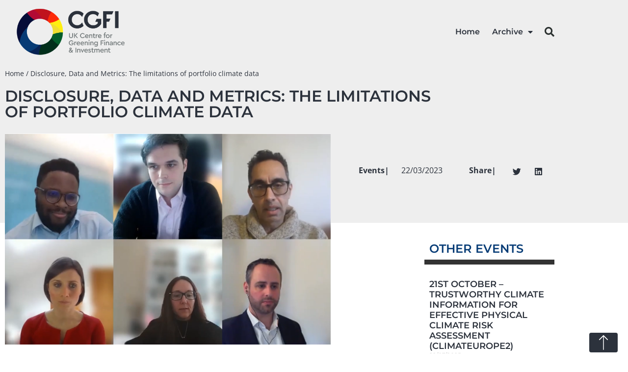

--- FILE ---
content_type: text/html; charset=UTF-8
request_url: https://www.cgfi.ac.uk/2023/03/disclosure-data-and-metrics-the-limitations-of-portfolio-climate-data-2/
body_size: 16571
content:
<!doctype html>
<html lang="en-GB">
<head>
	<meta charset="UTF-8">
	<meta name="viewport" content="width=device-width, initial-scale=1">
	<link rel="profile" href="https://gmpg.org/xfn/11">
	<meta name='robots' content='index, follow, max-image-preview:large, max-snippet:-1, max-video-preview:-1' />

	<!-- This site is optimized with the Yoast SEO plugin v26.7 - https://yoast.com/wordpress/plugins/seo/ -->
	<title>Disclosure, Data and Metrics: The limitations of portfolio climate data - UK Centre for Greening Finance and Investment (CGFI)</title>
	<link rel="canonical" href="https://www.cgfi.ac.uk/2023/03/disclosure-data-and-metrics-the-limitations-of-portfolio-climate-data-2/" />
	<meta property="og:locale" content="en_GB" />
	<meta property="og:type" content="article" />
	<meta property="og:title" content="Disclosure, Data and Metrics: The limitations of portfolio climate data - UK Centre for Greening Finance and Investment (CGFI)" />
	<meta property="og:description" content="Dr Gireesh Shrimali, CGFI Head of Transition Finance Research discusses portfolio climate data and mentions the CGFI&#039;s Sectoral Data Quality Initiative." />
	<meta property="og:url" content="https://www.cgfi.ac.uk/2023/03/disclosure-data-and-metrics-the-limitations-of-portfolio-climate-data-2/" />
	<meta property="og:site_name" content="UK Centre for Greening Finance and Investment (CGFI)" />
	<meta property="article:published_time" content="2023-03-22T16:10:56+00:00" />
	<meta property="article:modified_time" content="2024-08-08T13:39:13+00:00" />
	<meta property="og:image" content="https://www.cgfi.ac.uk/wp-content/uploads/2023/03/Webinarscreencap.png" />
	<meta property="og:image:width" content="992" />
	<meta property="og:image:height" content="642" />
	<meta property="og:image:type" content="image/png" />
	<meta name="author" content="Alex Jackman" />
	<meta name="twitter:card" content="summary_large_image" />
	<meta name="twitter:creator" content="@ukcgfi" />
	<meta name="twitter:site" content="@ukcgfi" />
	<meta name="twitter:label1" content="Written by" />
	<meta name="twitter:data1" content="Alex Jackman" />
	<meta name="twitter:label2" content="Estimated reading time" />
	<meta name="twitter:data2" content="1 minute" />
	<script type="application/ld+json" class="yoast-schema-graph">{"@context":"https://schema.org","@graph":[{"@type":"Article","@id":"https://www.cgfi.ac.uk/2023/03/disclosure-data-and-metrics-the-limitations-of-portfolio-climate-data-2/#article","isPartOf":{"@id":"https://www.cgfi.ac.uk/2023/03/disclosure-data-and-metrics-the-limitations-of-portfolio-climate-data-2/"},"author":{"name":"Alex Jackman","@id":"https://www.cgfi.ac.uk/#/schema/person/c4b70519f4caa852de2d28c5d3c15f08"},"headline":"Disclosure, Data and Metrics: The limitations of portfolio climate data","datePublished":"2023-03-22T16:10:56+00:00","dateModified":"2024-08-08T13:39:13+00:00","mainEntityOfPage":{"@id":"https://www.cgfi.ac.uk/2023/03/disclosure-data-and-metrics-the-limitations-of-portfolio-climate-data-2/"},"wordCount":62,"publisher":{"@id":"https://www.cgfi.ac.uk/#organization"},"image":{"@id":"https://www.cgfi.ac.uk/2023/03/disclosure-data-and-metrics-the-limitations-of-portfolio-climate-data-2/#primaryimage"},"thumbnailUrl":"https://www.cgfi.ac.uk/wp-content/uploads/2023/03/Webinarscreencap.png","keywords":["frameworks"],"articleSection":["Events"],"inLanguage":"en-GB"},{"@type":"WebPage","@id":"https://www.cgfi.ac.uk/2023/03/disclosure-data-and-metrics-the-limitations-of-portfolio-climate-data-2/","url":"https://www.cgfi.ac.uk/2023/03/disclosure-data-and-metrics-the-limitations-of-portfolio-climate-data-2/","name":"Disclosure, Data and Metrics: The limitations of portfolio climate data - UK Centre for Greening Finance and Investment (CGFI)","isPartOf":{"@id":"https://www.cgfi.ac.uk/#website"},"primaryImageOfPage":{"@id":"https://www.cgfi.ac.uk/2023/03/disclosure-data-and-metrics-the-limitations-of-portfolio-climate-data-2/#primaryimage"},"image":{"@id":"https://www.cgfi.ac.uk/2023/03/disclosure-data-and-metrics-the-limitations-of-portfolio-climate-data-2/#primaryimage"},"thumbnailUrl":"https://www.cgfi.ac.uk/wp-content/uploads/2023/03/Webinarscreencap.png","datePublished":"2023-03-22T16:10:56+00:00","dateModified":"2024-08-08T13:39:13+00:00","breadcrumb":{"@id":"https://www.cgfi.ac.uk/2023/03/disclosure-data-and-metrics-the-limitations-of-portfolio-climate-data-2/#breadcrumb"},"inLanguage":"en-GB","potentialAction":[{"@type":"ReadAction","target":["https://www.cgfi.ac.uk/2023/03/disclosure-data-and-metrics-the-limitations-of-portfolio-climate-data-2/"]}]},{"@type":"ImageObject","inLanguage":"en-GB","@id":"https://www.cgfi.ac.uk/2023/03/disclosure-data-and-metrics-the-limitations-of-portfolio-climate-data-2/#primaryimage","url":"https://www.cgfi.ac.uk/wp-content/uploads/2023/03/Webinarscreencap.png","contentUrl":"https://www.cgfi.ac.uk/wp-content/uploads/2023/03/Webinarscreencap.png","width":992,"height":642},{"@type":"BreadcrumbList","@id":"https://www.cgfi.ac.uk/2023/03/disclosure-data-and-metrics-the-limitations-of-portfolio-climate-data-2/#breadcrumb","itemListElement":[{"@type":"ListItem","position":1,"name":"Home","item":"https://www.cgfi.ac.uk/"},{"@type":"ListItem","position":2,"name":"Disclosure, Data and Metrics: The limitations of portfolio climate data"}]},{"@type":"WebSite","@id":"https://www.cgfi.ac.uk/#website","url":"https://www.cgfi.ac.uk/","name":"UK Centre for Greening Finance and Investment (CGFI)","description":"The UK CGFI is a national centre accelerating the adoption and use of climate and environmental data and analytics by financial institutions","publisher":{"@id":"https://www.cgfi.ac.uk/#organization"},"potentialAction":[{"@type":"SearchAction","target":{"@type":"EntryPoint","urlTemplate":"https://www.cgfi.ac.uk/?s={search_term_string}"},"query-input":{"@type":"PropertyValueSpecification","valueRequired":true,"valueName":"search_term_string"}}],"inLanguage":"en-GB"},{"@type":"Organization","@id":"https://www.cgfi.ac.uk/#organization","name":"UK Centre for Greening Finance and Investment (CGFI)","url":"https://www.cgfi.ac.uk/","logo":{"@type":"ImageObject","inLanguage":"en-GB","@id":"https://www.cgfi.ac.uk/#/schema/logo/image/","url":"https://www.cgfi.ac.uk/wp-content/uploads/2021/06/cropped-CGFI_logo-master-lock-up.png","contentUrl":"https://www.cgfi.ac.uk/wp-content/uploads/2021/06/cropped-CGFI_logo-master-lock-up.png","width":1785,"height":769,"caption":"UK Centre for Greening Finance and Investment (CGFI)"},"image":{"@id":"https://www.cgfi.ac.uk/#/schema/logo/image/"},"sameAs":["https://x.com/ukcgfi","https://www.linkedin.com/company/cgfi-uk/"]},{"@type":"Person","@id":"https://www.cgfi.ac.uk/#/schema/person/c4b70519f4caa852de2d28c5d3c15f08","name":"Alex Jackman","image":{"@type":"ImageObject","inLanguage":"en-GB","@id":"https://www.cgfi.ac.uk/#/schema/person/image/","url":"https://secure.gravatar.com/avatar/e77762c2c505230b3f446993c4f332d9cbcad3d93f4b87fae49fa9284b569b20?s=96&d=mm&r=g","contentUrl":"https://secure.gravatar.com/avatar/e77762c2c505230b3f446993c4f332d9cbcad3d93f4b87fae49fa9284b569b20?s=96&d=mm&r=g","caption":"Alex Jackman"},"url":"https://www.cgfi.ac.uk/author/alex-jackman/"}]}</script>
	<!-- / Yoast SEO plugin. -->


<link rel='dns-prefetch' href='//www.googletagmanager.com' />
<link rel="alternate" type="application/rss+xml" title="UK Centre for Greening Finance and Investment (CGFI) &raquo; Feed" href="https://www.cgfi.ac.uk/feed/" />
<link rel="alternate" type="application/rss+xml" title="UK Centre for Greening Finance and Investment (CGFI) &raquo; Comments Feed" href="https://www.cgfi.ac.uk/comments/feed/" />
<link rel="alternate" title="oEmbed (JSON)" type="application/json+oembed" href="https://www.cgfi.ac.uk/wp-json/oembed/1.0/embed?url=https%3A%2F%2Fwww.cgfi.ac.uk%2F2023%2F03%2Fdisclosure-data-and-metrics-the-limitations-of-portfolio-climate-data-2%2F" />
<link rel="alternate" title="oEmbed (XML)" type="text/xml+oembed" href="https://www.cgfi.ac.uk/wp-json/oembed/1.0/embed?url=https%3A%2F%2Fwww.cgfi.ac.uk%2F2023%2F03%2Fdisclosure-data-and-metrics-the-limitations-of-portfolio-climate-data-2%2F&#038;format=xml" />
<style id='wp-img-auto-sizes-contain-inline-css'>
img:is([sizes=auto i],[sizes^="auto," i]){contain-intrinsic-size:3000px 1500px}
/*# sourceURL=wp-img-auto-sizes-contain-inline-css */
</style>
<style id='wp-emoji-styles-inline-css'>

	img.wp-smiley, img.emoji {
		display: inline !important;
		border: none !important;
		box-shadow: none !important;
		height: 1em !important;
		width: 1em !important;
		margin: 0 0.07em !important;
		vertical-align: -0.1em !important;
		background: none !important;
		padding: 0 !important;
	}
/*# sourceURL=wp-emoji-styles-inline-css */
</style>
<style id='global-styles-inline-css'>
:root{--wp--preset--aspect-ratio--square: 1;--wp--preset--aspect-ratio--4-3: 4/3;--wp--preset--aspect-ratio--3-4: 3/4;--wp--preset--aspect-ratio--3-2: 3/2;--wp--preset--aspect-ratio--2-3: 2/3;--wp--preset--aspect-ratio--16-9: 16/9;--wp--preset--aspect-ratio--9-16: 9/16;--wp--preset--color--black: #000000;--wp--preset--color--cyan-bluish-gray: #abb8c3;--wp--preset--color--white: #ffffff;--wp--preset--color--pale-pink: #f78da7;--wp--preset--color--vivid-red: #cf2e2e;--wp--preset--color--luminous-vivid-orange: #ff6900;--wp--preset--color--luminous-vivid-amber: #fcb900;--wp--preset--color--light-green-cyan: #7bdcb5;--wp--preset--color--vivid-green-cyan: #00d084;--wp--preset--color--pale-cyan-blue: #8ed1fc;--wp--preset--color--vivid-cyan-blue: #0693e3;--wp--preset--color--vivid-purple: #9b51e0;--wp--preset--gradient--vivid-cyan-blue-to-vivid-purple: linear-gradient(135deg,rgb(6,147,227) 0%,rgb(155,81,224) 100%);--wp--preset--gradient--light-green-cyan-to-vivid-green-cyan: linear-gradient(135deg,rgb(122,220,180) 0%,rgb(0,208,130) 100%);--wp--preset--gradient--luminous-vivid-amber-to-luminous-vivid-orange: linear-gradient(135deg,rgb(252,185,0) 0%,rgb(255,105,0) 100%);--wp--preset--gradient--luminous-vivid-orange-to-vivid-red: linear-gradient(135deg,rgb(255,105,0) 0%,rgb(207,46,46) 100%);--wp--preset--gradient--very-light-gray-to-cyan-bluish-gray: linear-gradient(135deg,rgb(238,238,238) 0%,rgb(169,184,195) 100%);--wp--preset--gradient--cool-to-warm-spectrum: linear-gradient(135deg,rgb(74,234,220) 0%,rgb(151,120,209) 20%,rgb(207,42,186) 40%,rgb(238,44,130) 60%,rgb(251,105,98) 80%,rgb(254,248,76) 100%);--wp--preset--gradient--blush-light-purple: linear-gradient(135deg,rgb(255,206,236) 0%,rgb(152,150,240) 100%);--wp--preset--gradient--blush-bordeaux: linear-gradient(135deg,rgb(254,205,165) 0%,rgb(254,45,45) 50%,rgb(107,0,62) 100%);--wp--preset--gradient--luminous-dusk: linear-gradient(135deg,rgb(255,203,112) 0%,rgb(199,81,192) 50%,rgb(65,88,208) 100%);--wp--preset--gradient--pale-ocean: linear-gradient(135deg,rgb(255,245,203) 0%,rgb(182,227,212) 50%,rgb(51,167,181) 100%);--wp--preset--gradient--electric-grass: linear-gradient(135deg,rgb(202,248,128) 0%,rgb(113,206,126) 100%);--wp--preset--gradient--midnight: linear-gradient(135deg,rgb(2,3,129) 0%,rgb(40,116,252) 100%);--wp--preset--font-size--small: 13px;--wp--preset--font-size--medium: 20px;--wp--preset--font-size--large: 36px;--wp--preset--font-size--x-large: 42px;--wp--preset--spacing--20: 0.44rem;--wp--preset--spacing--30: 0.67rem;--wp--preset--spacing--40: 1rem;--wp--preset--spacing--50: 1.5rem;--wp--preset--spacing--60: 2.25rem;--wp--preset--spacing--70: 3.38rem;--wp--preset--spacing--80: 5.06rem;--wp--preset--shadow--natural: 6px 6px 9px rgba(0, 0, 0, 0.2);--wp--preset--shadow--deep: 12px 12px 50px rgba(0, 0, 0, 0.4);--wp--preset--shadow--sharp: 6px 6px 0px rgba(0, 0, 0, 0.2);--wp--preset--shadow--outlined: 6px 6px 0px -3px rgb(255, 255, 255), 6px 6px rgb(0, 0, 0);--wp--preset--shadow--crisp: 6px 6px 0px rgb(0, 0, 0);}:root { --wp--style--global--content-size: 800px;--wp--style--global--wide-size: 1200px; }:where(body) { margin: 0; }.wp-site-blocks > .alignleft { float: left; margin-right: 2em; }.wp-site-blocks > .alignright { float: right; margin-left: 2em; }.wp-site-blocks > .aligncenter { justify-content: center; margin-left: auto; margin-right: auto; }:where(.wp-site-blocks) > * { margin-block-start: 24px; margin-block-end: 0; }:where(.wp-site-blocks) > :first-child { margin-block-start: 0; }:where(.wp-site-blocks) > :last-child { margin-block-end: 0; }:root { --wp--style--block-gap: 24px; }:root :where(.is-layout-flow) > :first-child{margin-block-start: 0;}:root :where(.is-layout-flow) > :last-child{margin-block-end: 0;}:root :where(.is-layout-flow) > *{margin-block-start: 24px;margin-block-end: 0;}:root :where(.is-layout-constrained) > :first-child{margin-block-start: 0;}:root :where(.is-layout-constrained) > :last-child{margin-block-end: 0;}:root :where(.is-layout-constrained) > *{margin-block-start: 24px;margin-block-end: 0;}:root :where(.is-layout-flex){gap: 24px;}:root :where(.is-layout-grid){gap: 24px;}.is-layout-flow > .alignleft{float: left;margin-inline-start: 0;margin-inline-end: 2em;}.is-layout-flow > .alignright{float: right;margin-inline-start: 2em;margin-inline-end: 0;}.is-layout-flow > .aligncenter{margin-left: auto !important;margin-right: auto !important;}.is-layout-constrained > .alignleft{float: left;margin-inline-start: 0;margin-inline-end: 2em;}.is-layout-constrained > .alignright{float: right;margin-inline-start: 2em;margin-inline-end: 0;}.is-layout-constrained > .aligncenter{margin-left: auto !important;margin-right: auto !important;}.is-layout-constrained > :where(:not(.alignleft):not(.alignright):not(.alignfull)){max-width: var(--wp--style--global--content-size);margin-left: auto !important;margin-right: auto !important;}.is-layout-constrained > .alignwide{max-width: var(--wp--style--global--wide-size);}body .is-layout-flex{display: flex;}.is-layout-flex{flex-wrap: wrap;align-items: center;}.is-layout-flex > :is(*, div){margin: 0;}body .is-layout-grid{display: grid;}.is-layout-grid > :is(*, div){margin: 0;}body{padding-top: 0px;padding-right: 0px;padding-bottom: 0px;padding-left: 0px;}a:where(:not(.wp-element-button)){text-decoration: underline;}:root :where(.wp-element-button, .wp-block-button__link){background-color: #32373c;border-width: 0;color: #fff;font-family: inherit;font-size: inherit;font-style: inherit;font-weight: inherit;letter-spacing: inherit;line-height: inherit;padding-top: calc(0.667em + 2px);padding-right: calc(1.333em + 2px);padding-bottom: calc(0.667em + 2px);padding-left: calc(1.333em + 2px);text-decoration: none;text-transform: inherit;}.has-black-color{color: var(--wp--preset--color--black) !important;}.has-cyan-bluish-gray-color{color: var(--wp--preset--color--cyan-bluish-gray) !important;}.has-white-color{color: var(--wp--preset--color--white) !important;}.has-pale-pink-color{color: var(--wp--preset--color--pale-pink) !important;}.has-vivid-red-color{color: var(--wp--preset--color--vivid-red) !important;}.has-luminous-vivid-orange-color{color: var(--wp--preset--color--luminous-vivid-orange) !important;}.has-luminous-vivid-amber-color{color: var(--wp--preset--color--luminous-vivid-amber) !important;}.has-light-green-cyan-color{color: var(--wp--preset--color--light-green-cyan) !important;}.has-vivid-green-cyan-color{color: var(--wp--preset--color--vivid-green-cyan) !important;}.has-pale-cyan-blue-color{color: var(--wp--preset--color--pale-cyan-blue) !important;}.has-vivid-cyan-blue-color{color: var(--wp--preset--color--vivid-cyan-blue) !important;}.has-vivid-purple-color{color: var(--wp--preset--color--vivid-purple) !important;}.has-black-background-color{background-color: var(--wp--preset--color--black) !important;}.has-cyan-bluish-gray-background-color{background-color: var(--wp--preset--color--cyan-bluish-gray) !important;}.has-white-background-color{background-color: var(--wp--preset--color--white) !important;}.has-pale-pink-background-color{background-color: var(--wp--preset--color--pale-pink) !important;}.has-vivid-red-background-color{background-color: var(--wp--preset--color--vivid-red) !important;}.has-luminous-vivid-orange-background-color{background-color: var(--wp--preset--color--luminous-vivid-orange) !important;}.has-luminous-vivid-amber-background-color{background-color: var(--wp--preset--color--luminous-vivid-amber) !important;}.has-light-green-cyan-background-color{background-color: var(--wp--preset--color--light-green-cyan) !important;}.has-vivid-green-cyan-background-color{background-color: var(--wp--preset--color--vivid-green-cyan) !important;}.has-pale-cyan-blue-background-color{background-color: var(--wp--preset--color--pale-cyan-blue) !important;}.has-vivid-cyan-blue-background-color{background-color: var(--wp--preset--color--vivid-cyan-blue) !important;}.has-vivid-purple-background-color{background-color: var(--wp--preset--color--vivid-purple) !important;}.has-black-border-color{border-color: var(--wp--preset--color--black) !important;}.has-cyan-bluish-gray-border-color{border-color: var(--wp--preset--color--cyan-bluish-gray) !important;}.has-white-border-color{border-color: var(--wp--preset--color--white) !important;}.has-pale-pink-border-color{border-color: var(--wp--preset--color--pale-pink) !important;}.has-vivid-red-border-color{border-color: var(--wp--preset--color--vivid-red) !important;}.has-luminous-vivid-orange-border-color{border-color: var(--wp--preset--color--luminous-vivid-orange) !important;}.has-luminous-vivid-amber-border-color{border-color: var(--wp--preset--color--luminous-vivid-amber) !important;}.has-light-green-cyan-border-color{border-color: var(--wp--preset--color--light-green-cyan) !important;}.has-vivid-green-cyan-border-color{border-color: var(--wp--preset--color--vivid-green-cyan) !important;}.has-pale-cyan-blue-border-color{border-color: var(--wp--preset--color--pale-cyan-blue) !important;}.has-vivid-cyan-blue-border-color{border-color: var(--wp--preset--color--vivid-cyan-blue) !important;}.has-vivid-purple-border-color{border-color: var(--wp--preset--color--vivid-purple) !important;}.has-vivid-cyan-blue-to-vivid-purple-gradient-background{background: var(--wp--preset--gradient--vivid-cyan-blue-to-vivid-purple) !important;}.has-light-green-cyan-to-vivid-green-cyan-gradient-background{background: var(--wp--preset--gradient--light-green-cyan-to-vivid-green-cyan) !important;}.has-luminous-vivid-amber-to-luminous-vivid-orange-gradient-background{background: var(--wp--preset--gradient--luminous-vivid-amber-to-luminous-vivid-orange) !important;}.has-luminous-vivid-orange-to-vivid-red-gradient-background{background: var(--wp--preset--gradient--luminous-vivid-orange-to-vivid-red) !important;}.has-very-light-gray-to-cyan-bluish-gray-gradient-background{background: var(--wp--preset--gradient--very-light-gray-to-cyan-bluish-gray) !important;}.has-cool-to-warm-spectrum-gradient-background{background: var(--wp--preset--gradient--cool-to-warm-spectrum) !important;}.has-blush-light-purple-gradient-background{background: var(--wp--preset--gradient--blush-light-purple) !important;}.has-blush-bordeaux-gradient-background{background: var(--wp--preset--gradient--blush-bordeaux) !important;}.has-luminous-dusk-gradient-background{background: var(--wp--preset--gradient--luminous-dusk) !important;}.has-pale-ocean-gradient-background{background: var(--wp--preset--gradient--pale-ocean) !important;}.has-electric-grass-gradient-background{background: var(--wp--preset--gradient--electric-grass) !important;}.has-midnight-gradient-background{background: var(--wp--preset--gradient--midnight) !important;}.has-small-font-size{font-size: var(--wp--preset--font-size--small) !important;}.has-medium-font-size{font-size: var(--wp--preset--font-size--medium) !important;}.has-large-font-size{font-size: var(--wp--preset--font-size--large) !important;}.has-x-large-font-size{font-size: var(--wp--preset--font-size--x-large) !important;}
:root :where(.wp-block-pullquote){font-size: 1.5em;line-height: 1.6;}
/*# sourceURL=global-styles-inline-css */
</style>
<link rel='stylesheet' id='hello-elementor-css' href='https://www.cgfi.ac.uk/wp-content/themes/hello-elementor/assets/css/reset.css?ver=3.4.5' media='all' />
<link rel='stylesheet' id='hello-elementor-theme-style-css' href='https://www.cgfi.ac.uk/wp-content/themes/hello-elementor/assets/css/theme.css?ver=3.4.5' media='all' />
<link rel='stylesheet' id='hello-elementor-header-footer-css' href='https://www.cgfi.ac.uk/wp-content/themes/hello-elementor/assets/css/header-footer.css?ver=3.4.5' media='all' />
<link rel='stylesheet' id='elementor-frontend-css' href='https://www.cgfi.ac.uk/wp-content/plugins/elementor/assets/css/frontend.min.css?ver=3.34.1' media='all' />
<link rel='stylesheet' id='widget-image-css' href='https://www.cgfi.ac.uk/wp-content/plugins/elementor/assets/css/widget-image.min.css?ver=3.34.1' media='all' />
<link rel='stylesheet' id='widget-nav-menu-css' href='https://www.cgfi.ac.uk/wp-content/plugins/elementor-pro/assets/css/widget-nav-menu.min.css?ver=3.34.0' media='all' />
<link rel='stylesheet' id='widget-search-form-css' href='https://www.cgfi.ac.uk/wp-content/plugins/elementor-pro/assets/css/widget-search-form.min.css?ver=3.34.0' media='all' />
<link rel='stylesheet' id='elementor-icons-shared-0-css' href='https://www.cgfi.ac.uk/wp-content/plugins/elementor/assets/lib/font-awesome/css/fontawesome.min.css?ver=5.15.3' media='all' />
<link rel='stylesheet' id='elementor-icons-fa-solid-css' href='https://www.cgfi.ac.uk/wp-content/plugins/elementor/assets/lib/font-awesome/css/solid.min.css?ver=5.15.3' media='all' />
<link rel='stylesheet' id='widget-heading-css' href='https://www.cgfi.ac.uk/wp-content/plugins/elementor/assets/css/widget-heading.min.css?ver=3.34.1' media='all' />
<link rel='stylesheet' id='e-animation-grow-css' href='https://www.cgfi.ac.uk/wp-content/plugins/elementor/assets/lib/animations/styles/e-animation-grow.min.css?ver=3.34.1' media='all' />
<link rel='stylesheet' id='e-sticky-css' href='https://www.cgfi.ac.uk/wp-content/plugins/elementor-pro/assets/css/modules/sticky.min.css?ver=3.34.0' media='all' />
<link rel='stylesheet' id='e-animation-fadeIn-css' href='https://www.cgfi.ac.uk/wp-content/plugins/elementor/assets/lib/animations/styles/fadeIn.min.css?ver=3.34.1' media='all' />
<link rel='stylesheet' id='widget-breadcrumbs-css' href='https://www.cgfi.ac.uk/wp-content/plugins/elementor-pro/assets/css/widget-breadcrumbs.min.css?ver=3.34.0' media='all' />
<link rel='stylesheet' id='e-animation-fadeInLeft-css' href='https://www.cgfi.ac.uk/wp-content/plugins/elementor/assets/lib/animations/styles/fadeInLeft.min.css?ver=3.34.1' media='all' />
<link rel='stylesheet' id='widget-share-buttons-css' href='https://www.cgfi.ac.uk/wp-content/plugins/elementor-pro/assets/css/widget-share-buttons.min.css?ver=3.34.0' media='all' />
<link rel='stylesheet' id='e-apple-webkit-css' href='https://www.cgfi.ac.uk/wp-content/plugins/elementor/assets/css/conditionals/apple-webkit.min.css?ver=3.34.1' media='all' />
<link rel='stylesheet' id='elementor-icons-fa-brands-css' href='https://www.cgfi.ac.uk/wp-content/plugins/elementor/assets/lib/font-awesome/css/brands.min.css?ver=5.15.3' media='all' />
<link rel='stylesheet' id='widget-posts-css' href='https://www.cgfi.ac.uk/wp-content/plugins/elementor-pro/assets/css/widget-posts.min.css?ver=3.34.0' media='all' />
<link rel='stylesheet' id='widget-spacer-css' href='https://www.cgfi.ac.uk/wp-content/plugins/elementor/assets/css/widget-spacer.min.css?ver=3.34.1' media='all' />
<link rel='stylesheet' id='elementor-icons-css' href='https://www.cgfi.ac.uk/wp-content/plugins/elementor/assets/lib/eicons/css/elementor-icons.min.css?ver=5.45.0' media='all' />
<link rel='stylesheet' id='elementor-post-24-css' href='https://www.cgfi.ac.uk/wp-content/uploads/elementor/css/post-24.css?ver=1768400811' media='all' />
<link rel='stylesheet' id='elementor-post-12896-css' href='https://www.cgfi.ac.uk/wp-content/uploads/elementor/css/post-12896.css?ver=1768401192' media='all' />
<link rel='stylesheet' id='elementor-post-208-css' href='https://www.cgfi.ac.uk/wp-content/uploads/elementor/css/post-208.css?ver=1768400837' media='all' />
<link rel='stylesheet' id='elementor-post-141-css' href='https://www.cgfi.ac.uk/wp-content/uploads/elementor/css/post-141.css?ver=1768400812' media='all' />
<link rel='stylesheet' id='elementor-post-2205-css' href='https://www.cgfi.ac.uk/wp-content/uploads/elementor/css/post-2205.css?ver=1768401110' media='all' />
<link rel='stylesheet' id='tablepress-default-css' href='https://www.cgfi.ac.uk/wp-content/tablepress-combined.min.css?ver=29' media='all' />
<link rel='stylesheet' id='hello-elementor-child-style-css' href='https://www.cgfi.ac.uk/wp-content/themes/hello-elementor-child/style.css?ver=1.0.0' media='all' />
<link rel='stylesheet' id='ecs-styles-css' href='https://www.cgfi.ac.uk/wp-content/plugins/ele-custom-skin/assets/css/ecs-style.css?ver=3.1.9' media='all' />
<link rel='stylesheet' id='elementor-post-519-css' href='https://www.cgfi.ac.uk/wp-content/uploads/elementor/css/post-519.css?ver=1629985746' media='all' />
<link rel='stylesheet' id='elementor-post-801-css' href='https://www.cgfi.ac.uk/wp-content/uploads/elementor/css/post-801.css?ver=1629198074' media='all' />
<link rel='stylesheet' id='elementor-post-1116-css' href='https://www.cgfi.ac.uk/wp-content/uploads/elementor/css/post-1116.css?ver=1643295201' media='all' />
<link rel='stylesheet' id='elementor-post-1153-css' href='https://www.cgfi.ac.uk/wp-content/uploads/elementor/css/post-1153.css?ver=1643295221' media='all' />
<link rel='stylesheet' id='elementor-post-1191-css' href='https://www.cgfi.ac.uk/wp-content/uploads/elementor/css/post-1191.css?ver=1643295245' media='all' />
<link rel='stylesheet' id='elementor-post-2845-css' href='https://www.cgfi.ac.uk/wp-content/uploads/elementor/css/post-2845.css?ver=1628073499' media='all' />
<link rel='stylesheet' id='elementor-post-2916-css' href='https://www.cgfi.ac.uk/wp-content/uploads/elementor/css/post-2916.css?ver=1628248553' media='all' />
<link rel='stylesheet' id='elementor-gf-local-montserrat-css' href='https://www.cgfi.ac.uk/wp-content/uploads/elementor/google-fonts/css/montserrat.css?ver=1742221609' media='all' />
<link rel='stylesheet' id='elementor-gf-local-opensans-css' href='https://www.cgfi.ac.uk/wp-content/uploads/elementor/google-fonts/css/opensans.css?ver=1742221618' media='all' />
<link rel='stylesheet' id='elementor-gf-local-robotocondensed-css' href='https://www.cgfi.ac.uk/wp-content/uploads/elementor/google-fonts/css/robotocondensed.css?ver=1742221628' media='all' />
<link rel='stylesheet' id='elementor-gf-local-roboto-css' href='https://www.cgfi.ac.uk/wp-content/uploads/elementor/google-fonts/css/roboto.css?ver=1742221641' media='all' />
<script src="https://www.cgfi.ac.uk/wp-includes/js/jquery/jquery.min.js?ver=3.7.1" id="jquery-core-js"></script>
<script src="https://www.cgfi.ac.uk/wp-includes/js/jquery/jquery-migrate.min.js?ver=3.4.1" id="jquery-migrate-js"></script>

<!-- Google tag (gtag.js) snippet added by Site Kit -->
<!-- Google Analytics snippet added by Site Kit -->
<script src="https://www.googletagmanager.com/gtag/js?id=G-MKB9B6RL6C" id="google_gtagjs-js" async></script>
<script id="google_gtagjs-js-after">
window.dataLayer = window.dataLayer || [];function gtag(){dataLayer.push(arguments);}
gtag("set","linker",{"domains":["www.cgfi.ac.uk"]});
gtag("js", new Date());
gtag("set", "developer_id.dZTNiMT", true);
gtag("config", "G-MKB9B6RL6C");
//# sourceURL=google_gtagjs-js-after
</script>
<script id="ecs_ajax_load-js-extra">
var ecs_ajax_params = {"ajaxurl":"https://www.cgfi.ac.uk/wp-admin/admin-ajax.php","posts":"{\"page\":0,\"year\":2023,\"monthnum\":3,\"name\":\"disclosure-data-and-metrics-the-limitations-of-portfolio-climate-data-2\",\"error\":\"\",\"m\":\"\",\"p\":0,\"post_parent\":\"\",\"subpost\":\"\",\"subpost_id\":\"\",\"attachment\":\"\",\"attachment_id\":0,\"pagename\":\"\",\"page_id\":0,\"second\":\"\",\"minute\":\"\",\"hour\":\"\",\"day\":0,\"w\":0,\"category_name\":\"\",\"tag\":\"\",\"cat\":\"\",\"tag_id\":\"\",\"author\":\"\",\"author_name\":\"\",\"feed\":\"\",\"tb\":\"\",\"paged\":0,\"meta_key\":\"\",\"meta_value\":\"\",\"preview\":\"\",\"s\":\"\",\"sentence\":\"\",\"title\":\"\",\"fields\":\"all\",\"menu_order\":\"\",\"embed\":\"\",\"category__in\":[],\"category__not_in\":[],\"category__and\":[],\"post__in\":[],\"post__not_in\":[],\"post_name__in\":[],\"tag__in\":[],\"tag__not_in\":[],\"tag__and\":[],\"tag_slug__in\":[],\"tag_slug__and\":[],\"post_parent__in\":[],\"post_parent__not_in\":[],\"author__in\":[],\"author__not_in\":[],\"search_columns\":[],\"ignore_sticky_posts\":false,\"suppress_filters\":false,\"cache_results\":true,\"update_post_term_cache\":true,\"update_menu_item_cache\":false,\"lazy_load_term_meta\":true,\"update_post_meta_cache\":true,\"post_type\":\"\",\"posts_per_page\":100,\"nopaging\":false,\"comments_per_page\":\"50\",\"no_found_rows\":false,\"order\":\"DESC\"}"};
//# sourceURL=ecs_ajax_load-js-extra
</script>
<script src="https://www.cgfi.ac.uk/wp-content/plugins/ele-custom-skin/assets/js/ecs_ajax_pagination.js?ver=3.1.9" id="ecs_ajax_load-js"></script>
<script src="https://www.cgfi.ac.uk/wp-content/plugins/ele-custom-skin/assets/js/ecs.js?ver=3.1.9" id="ecs-script-js"></script>
<link rel="https://api.w.org/" href="https://www.cgfi.ac.uk/wp-json/" /><link rel="alternate" title="JSON" type="application/json" href="https://www.cgfi.ac.uk/wp-json/wp/v2/posts/12896" /><link rel="EditURI" type="application/rsd+xml" title="RSD" href="https://www.cgfi.ac.uk/xmlrpc.php?rsd" />
<meta name="generator" content="WordPress 6.9" />
<link rel='shortlink' href='https://www.cgfi.ac.uk/?p=12896' />
<meta name="generator" content="Site Kit by Google 1.170.0" /><meta name="description" content="Dr Gireesh Shrimali, CGFI Head of Transition Finance Research discusses portfolio climate data and mentions the CGFI&#039;s Sectoral Data Quality Initiative.">
<meta name="generator" content="Elementor 3.34.1; features: additional_custom_breakpoints; settings: css_print_method-external, google_font-enabled, font_display-auto">
			<style>
				.e-con.e-parent:nth-of-type(n+4):not(.e-lazyloaded):not(.e-no-lazyload),
				.e-con.e-parent:nth-of-type(n+4):not(.e-lazyloaded):not(.e-no-lazyload) * {
					background-image: none !important;
				}
				@media screen and (max-height: 1024px) {
					.e-con.e-parent:nth-of-type(n+3):not(.e-lazyloaded):not(.e-no-lazyload),
					.e-con.e-parent:nth-of-type(n+3):not(.e-lazyloaded):not(.e-no-lazyload) * {
						background-image: none !important;
					}
				}
				@media screen and (max-height: 640px) {
					.e-con.e-parent:nth-of-type(n+2):not(.e-lazyloaded):not(.e-no-lazyload),
					.e-con.e-parent:nth-of-type(n+2):not(.e-lazyloaded):not(.e-no-lazyload) * {
						background-image: none !important;
					}
				}
			</style>
			<link rel="icon" href="https://www.cgfi.ac.uk/wp-content/uploads/2021/06/cropped-CGFI_avatar-32x32.png" sizes="32x32" />
<link rel="icon" href="https://www.cgfi.ac.uk/wp-content/uploads/2021/06/cropped-CGFI_avatar-192x192.png" sizes="192x192" />
<link rel="apple-touch-icon" href="https://www.cgfi.ac.uk/wp-content/uploads/2021/06/cropped-CGFI_avatar-180x180.png" />
<meta name="msapplication-TileImage" content="https://www.cgfi.ac.uk/wp-content/uploads/2021/06/cropped-CGFI_avatar-270x270.png" />
</head>
<body class="wp-singular post-template-default single single-post postid-12896 single-format-standard wp-custom-logo wp-embed-responsive wp-theme-hello-elementor wp-child-theme-hello-elementor-child hello-elementor-default elementor-default elementor-kit-24 elementor-page elementor-page-12896 elementor-page-2205">


<a class="skip-link screen-reader-text" href="#content">Skip to content</a>

		<header data-elementor-type="header" data-elementor-id="208" class="elementor elementor-208 elementor-location-header" data-elementor-post-type="elementor_library">
					<header class="elementor-section elementor-top-section elementor-element elementor-element-53f74bf4 elementor-section-content-middle elementor-section-height-min-height elementor-section-items-stretch elementor-section-stretched elementor-section-boxed elementor-section-height-default" data-id="53f74bf4" data-element_type="section" data-settings="{&quot;background_background&quot;:&quot;classic&quot;,&quot;stretch_section&quot;:&quot;section-stretched&quot;}">
						<div class="elementor-container elementor-column-gap-no">
					<div class="elementor-column elementor-col-25 elementor-top-column elementor-element elementor-element-7839cbad" data-id="7839cbad" data-element_type="column">
			<div class="elementor-widget-wrap elementor-element-populated">
						<div class="elementor-element elementor-element-27ce8bd8 elementor-widget elementor-widget-theme-site-logo elementor-widget-image" data-id="27ce8bd8" data-element_type="widget" data-widget_type="theme-site-logo.default">
				<div class="elementor-widget-container">
											<a href="https://www.cgfi.ac.uk">
			<img fetchpriority="high" width="1785" height="769" src="https://www.cgfi.ac.uk/wp-content/uploads/2021/06/cropped-CGFI_logo-master-lock-up.png" class="attachment-full size-full wp-image-3395" alt="" srcset="https://www.cgfi.ac.uk/wp-content/uploads/2021/06/cropped-CGFI_logo-master-lock-up.png 1785w, https://www.cgfi.ac.uk/wp-content/uploads/2021/06/cropped-CGFI_logo-master-lock-up-300x129.png 300w, https://www.cgfi.ac.uk/wp-content/uploads/2021/06/cropped-CGFI_logo-master-lock-up-1024x441.png 1024w, https://www.cgfi.ac.uk/wp-content/uploads/2021/06/cropped-CGFI_logo-master-lock-up-768x331.png 768w, https://www.cgfi.ac.uk/wp-content/uploads/2021/06/cropped-CGFI_logo-master-lock-up-1536x662.png 1536w" sizes="(max-width: 1785px) 100vw, 1785px" />				</a>
											</div>
				</div>
					</div>
		</div>
				<div class="elementor-column elementor-col-50 elementor-top-column elementor-element elementor-element-32edb3df" data-id="32edb3df" data-element_type="column">
			<div class="elementor-widget-wrap elementor-element-populated">
						<div class="elementor-element elementor-element-309476b4 elementor-nav-menu__align-end elementor-nav-menu--stretch elementor-nav-menu--dropdown-tablet elementor-nav-menu__text-align-aside elementor-nav-menu--toggle elementor-nav-menu--burger elementor-widget elementor-widget-nav-menu" data-id="309476b4" data-element_type="widget" data-settings="{&quot;full_width&quot;:&quot;stretch&quot;,&quot;layout&quot;:&quot;horizontal&quot;,&quot;submenu_icon&quot;:{&quot;value&quot;:&quot;&lt;i class=\&quot;fas fa-caret-down\&quot; aria-hidden=\&quot;true\&quot;&gt;&lt;\/i&gt;&quot;,&quot;library&quot;:&quot;fa-solid&quot;},&quot;toggle&quot;:&quot;burger&quot;}" data-widget_type="nav-menu.default">
				<div class="elementor-widget-container">
								<nav aria-label="Menu" class="elementor-nav-menu--main elementor-nav-menu__container elementor-nav-menu--layout-horizontal e--pointer-underline e--animation-fade">
				<ul id="menu-1-309476b4" class="elementor-nav-menu"><li class="menu-item menu-item-type-custom menu-item-object-custom menu-item-home menu-item-23158"><a href="https://www.cgfi.ac.uk/" class="elementor-item">Home</a></li>
<li class="menu-item menu-item-type-custom menu-item-object-custom menu-item-has-children menu-item-23157"><a href="#" class="elementor-item elementor-item-anchor">Archive</a>
<ul class="sub-menu elementor-nav-menu--dropdown">
	<li class="menu-item menu-item-type-post_type menu-item-object-page menu-item-has-children menu-item-159"><a href="https://www.cgfi.ac.uk/about/" class="elementor-sub-item">About</a>
	<ul class="sub-menu elementor-nav-menu--dropdown">
		<li class="menu-item menu-item-type-post_type menu-item-object-page menu-item-547"><a href="https://www.cgfi.ac.uk/about/team/" class="elementor-sub-item">Team</a></li>
		<li class="menu-item menu-item-type-post_type menu-item-object-page menu-item-8495"><a href="https://www.cgfi.ac.uk/about/consortium-and-partners/" class="elementor-sub-item">Consortium and partners</a></li>
	</ul>
</li>
	<li class="menu-item menu-item-type-post_type menu-item-object-page menu-item-has-children menu-item-8612"><a href="https://www.cgfi.ac.uk/latest/" class="elementor-sub-item">Latest</a>
	<ul class="sub-menu elementor-nav-menu--dropdown">
		<li class="menu-item menu-item-type-taxonomy menu-item-object-category menu-item-8491"><a href="https://www.cgfi.ac.uk/category/news/" class="elementor-sub-item">News</a></li>
		<li class="menu-item menu-item-type-taxonomy menu-item-object-category current-post-ancestor current-menu-parent current-post-parent menu-item-8492"><a href="https://www.cgfi.ac.uk/category/events/" class="elementor-sub-item">Events</a></li>
		<li class="menu-item menu-item-type-taxonomy menu-item-object-category menu-item-8494"><a href="https://www.cgfi.ac.uk/category/publications/" class="elementor-sub-item">Publications</a></li>
	</ul>
</li>
	<li class="menu-item menu-item-type-post_type menu-item-object-page menu-item-has-children menu-item-17384"><a href="https://www.cgfi.ac.uk/research/" class="elementor-sub-item">Research</a>
	<ul class="sub-menu elementor-nav-menu--dropdown">
		<li class="menu-item menu-item-type-post_type menu-item-object-page menu-item-has-children menu-item-1451"><a href="https://www.cgfi.ac.uk/physical-risk/" class="elementor-sub-item">Physical Risk</a>
		<ul class="sub-menu elementor-nav-menu--dropdown">
			<li class="menu-item menu-item-type-post_type menu-item-object-page menu-item-9762"><a href="https://www.cgfi.ac.uk/physical-risk/wind-and-flood/" class="elementor-sub-item">Wind and Flood Damage and European Property Risk</a></li>
			<li class="menu-item menu-item-type-post_type menu-item-object-page menu-item-9761"><a href="https://www.cgfi.ac.uk/physical-risk/learning-from-the-climate-biennial-exploratory-scenario-cbes-exercise/" class="elementor-sub-item">Learning from the Climate Biennial Exploratory Scenario (CBES) exercise</a></li>
			<li class="menu-item menu-item-type-post_type menu-item-object-page menu-item-13026"><a href="https://www.cgfi.ac.uk/physical-risk/tropical-cyclone-risk/" class="elementor-sub-item">Tropical Cyclone Risk</a></li>
			<li class="menu-item menu-item-type-custom menu-item-object-custom menu-item-13408"><a href="https://resilient-planet-data.org/" class="elementor-sub-item">Resilient Planet Data Hub</a></li>
		</ul>
</li>
		<li class="menu-item menu-item-type-post_type menu-item-object-page menu-item-has-children menu-item-1450"><a href="https://www.cgfi.ac.uk/transition-risk/" class="elementor-sub-item">Transition Risk</a>
		<ul class="sub-menu elementor-nav-menu--dropdown">
			<li class="menu-item menu-item-type-post_type menu-item-object-page menu-item-15656"><a href="https://www.cgfi.ac.uk/transition-risk/net-zero-transition-plans/" class="elementor-sub-item">Net Zero Transition Plans</a></li>
			<li class="menu-item menu-item-type-post_type menu-item-object-page menu-item-19795"><a href="https://www.cgfi.ac.uk/transition-risk/india-transition-finance-program/" class="elementor-sub-item">India Transition Finance Program</a></li>
			<li class="menu-item menu-item-type-post_type menu-item-object-page menu-item-9118"><a href="https://www.cgfi.ac.uk/transition-risk/stress-testing-and-scenarios/" class="elementor-sub-item">Environmental Stress Testing and Scenarios</a></li>
			<li class="menu-item menu-item-type-post_type menu-item-object-page menu-item-8716"><a href="https://www.cgfi.ac.uk/transition-risk/sectoral-data-quality-integrity/" class="elementor-sub-item">Sectoral Data Quality &#038; Integrity</a></li>
			<li class="menu-item menu-item-type-post_type menu-item-object-page menu-item-9085"><a href="https://www.cgfi.ac.uk/transition-risk/financing-decarbonisation-in-uk-agriculture/" class="elementor-sub-item">Financing Decarbonisation in UK Agriculture</a></li>
			<li class="menu-item menu-item-type-custom menu-item-object-custom menu-item-16997"><a href="https://itpn.global/tpt-legacy/" class="elementor-sub-item">Transition Plan Taskforce</a></li>
		</ul>
</li>
		<li class="menu-item menu-item-type-post_type menu-item-object-page menu-item-has-children menu-item-9850"><a href="https://www.cgfi.ac.uk/nature/" class="elementor-sub-item">Nature</a>
		<ul class="sub-menu elementor-nav-menu--dropdown">
			<li class="menu-item menu-item-type-custom menu-item-object-custom menu-item-9851"><a href="https://www.naturerecovery.ox.ac.uk/" class="elementor-sub-item">Leverhulme Centre for Nature Recovery</a></li>
		</ul>
</li>
		<li class="menu-item menu-item-type-post_type menu-item-object-page menu-item-13572"><a href="https://www.cgfi.ac.uk/spatial-finance-initiative/" class="elementor-sub-item">Spatial Finance Initiative</a></li>
	</ul>
</li>
	<li class="menu-item menu-item-type-post_type menu-item-object-page menu-item-has-children menu-item-17383"><a href="https://www.cgfi.ac.uk/frameworks-standards-and-policies/" class="elementor-sub-item">Frameworks</a>
	<ul class="sub-menu elementor-nav-menu--dropdown">
		<li class="menu-item menu-item-type-custom menu-item-object-custom menu-item-6568"><a href="https://itpn.global/tpt-legacy/" class="elementor-sub-item">Transition Plan Taskforce</a></li>
		<li class="menu-item menu-item-type-post_type menu-item-object-page menu-item-4668"><a href="https://www.cgfi.ac.uk/cfrf/" class="elementor-sub-item">Climate Financial Risk Forum</a></li>
		<li class="menu-item menu-item-type-post_type menu-item-object-page menu-item-13571"><a href="https://www.cgfi.ac.uk/transition-risk/stress-testing-and-scenarios/" class="elementor-sub-item">Environmental Stress Testing and Scenarios</a></li>
		<li class="menu-item menu-item-type-post_type menu-item-object-page menu-item-13575"><a href="https://www.cgfi.ac.uk/physical-risk/learning-from-the-climate-biennial-exploratory-scenario-cbes-exercise/" class="elementor-sub-item">Learning from the Climate Biennial Exploratory Scenario (CBES) exercise</a></li>
	</ul>
</li>
	<li class="menu-item menu-item-type-post_type menu-item-object-page menu-item-has-children menu-item-9017"><a href="https://www.cgfi.ac.uk/innovation-and-commercialisation/" class="elementor-sub-item">Innovation</a>
	<ul class="sub-menu elementor-nav-menu--dropdown">
		<li class="menu-item menu-item-type-post_type menu-item-object-page menu-item-13454"><a href="https://www.cgfi.ac.uk/leeds-innovation-hub/" class="elementor-sub-item">Leeds Innovation Hub</a></li>
		<li class="menu-item menu-item-type-post_type menu-item-object-page menu-item-13453"><a href="https://www.cgfi.ac.uk/london-cgfi-innovation-hub/" class="elementor-sub-item">London Innovation Hub</a></li>
		<li class="menu-item menu-item-type-post_type menu-item-object-page menu-item-1448"><a href="https://www.cgfi.ac.uk/spatial-finance-initiative/" class="elementor-sub-item">Spatial Finance Initiative</a></li>
	</ul>
</li>
	<li class="menu-item menu-item-type-post_type menu-item-object-page menu-item-11022"><a href="https://www.cgfi.ac.uk/tools-and-datasets/" class="elementor-sub-item">Tools and Data</a></li>
</ul>
</li>
</ul>			</nav>
					<div class="elementor-menu-toggle" role="button" tabindex="0" aria-label="Menu Toggle" aria-expanded="false">
			<i aria-hidden="true" role="presentation" class="elementor-menu-toggle__icon--open eicon-menu-bar"></i><i aria-hidden="true" role="presentation" class="elementor-menu-toggle__icon--close eicon-close"></i>		</div>
					<nav class="elementor-nav-menu--dropdown elementor-nav-menu__container" aria-hidden="true">
				<ul id="menu-2-309476b4" class="elementor-nav-menu"><li class="menu-item menu-item-type-custom menu-item-object-custom menu-item-home menu-item-23158"><a href="https://www.cgfi.ac.uk/" class="elementor-item" tabindex="-1">Home</a></li>
<li class="menu-item menu-item-type-custom menu-item-object-custom menu-item-has-children menu-item-23157"><a href="#" class="elementor-item elementor-item-anchor" tabindex="-1">Archive</a>
<ul class="sub-menu elementor-nav-menu--dropdown">
	<li class="menu-item menu-item-type-post_type menu-item-object-page menu-item-has-children menu-item-159"><a href="https://www.cgfi.ac.uk/about/" class="elementor-sub-item" tabindex="-1">About</a>
	<ul class="sub-menu elementor-nav-menu--dropdown">
		<li class="menu-item menu-item-type-post_type menu-item-object-page menu-item-547"><a href="https://www.cgfi.ac.uk/about/team/" class="elementor-sub-item" tabindex="-1">Team</a></li>
		<li class="menu-item menu-item-type-post_type menu-item-object-page menu-item-8495"><a href="https://www.cgfi.ac.uk/about/consortium-and-partners/" class="elementor-sub-item" tabindex="-1">Consortium and partners</a></li>
	</ul>
</li>
	<li class="menu-item menu-item-type-post_type menu-item-object-page menu-item-has-children menu-item-8612"><a href="https://www.cgfi.ac.uk/latest/" class="elementor-sub-item" tabindex="-1">Latest</a>
	<ul class="sub-menu elementor-nav-menu--dropdown">
		<li class="menu-item menu-item-type-taxonomy menu-item-object-category menu-item-8491"><a href="https://www.cgfi.ac.uk/category/news/" class="elementor-sub-item" tabindex="-1">News</a></li>
		<li class="menu-item menu-item-type-taxonomy menu-item-object-category current-post-ancestor current-menu-parent current-post-parent menu-item-8492"><a href="https://www.cgfi.ac.uk/category/events/" class="elementor-sub-item" tabindex="-1">Events</a></li>
		<li class="menu-item menu-item-type-taxonomy menu-item-object-category menu-item-8494"><a href="https://www.cgfi.ac.uk/category/publications/" class="elementor-sub-item" tabindex="-1">Publications</a></li>
	</ul>
</li>
	<li class="menu-item menu-item-type-post_type menu-item-object-page menu-item-has-children menu-item-17384"><a href="https://www.cgfi.ac.uk/research/" class="elementor-sub-item" tabindex="-1">Research</a>
	<ul class="sub-menu elementor-nav-menu--dropdown">
		<li class="menu-item menu-item-type-post_type menu-item-object-page menu-item-has-children menu-item-1451"><a href="https://www.cgfi.ac.uk/physical-risk/" class="elementor-sub-item" tabindex="-1">Physical Risk</a>
		<ul class="sub-menu elementor-nav-menu--dropdown">
			<li class="menu-item menu-item-type-post_type menu-item-object-page menu-item-9762"><a href="https://www.cgfi.ac.uk/physical-risk/wind-and-flood/" class="elementor-sub-item" tabindex="-1">Wind and Flood Damage and European Property Risk</a></li>
			<li class="menu-item menu-item-type-post_type menu-item-object-page menu-item-9761"><a href="https://www.cgfi.ac.uk/physical-risk/learning-from-the-climate-biennial-exploratory-scenario-cbes-exercise/" class="elementor-sub-item" tabindex="-1">Learning from the Climate Biennial Exploratory Scenario (CBES) exercise</a></li>
			<li class="menu-item menu-item-type-post_type menu-item-object-page menu-item-13026"><a href="https://www.cgfi.ac.uk/physical-risk/tropical-cyclone-risk/" class="elementor-sub-item" tabindex="-1">Tropical Cyclone Risk</a></li>
			<li class="menu-item menu-item-type-custom menu-item-object-custom menu-item-13408"><a href="https://resilient-planet-data.org/" class="elementor-sub-item" tabindex="-1">Resilient Planet Data Hub</a></li>
		</ul>
</li>
		<li class="menu-item menu-item-type-post_type menu-item-object-page menu-item-has-children menu-item-1450"><a href="https://www.cgfi.ac.uk/transition-risk/" class="elementor-sub-item" tabindex="-1">Transition Risk</a>
		<ul class="sub-menu elementor-nav-menu--dropdown">
			<li class="menu-item menu-item-type-post_type menu-item-object-page menu-item-15656"><a href="https://www.cgfi.ac.uk/transition-risk/net-zero-transition-plans/" class="elementor-sub-item" tabindex="-1">Net Zero Transition Plans</a></li>
			<li class="menu-item menu-item-type-post_type menu-item-object-page menu-item-19795"><a href="https://www.cgfi.ac.uk/transition-risk/india-transition-finance-program/" class="elementor-sub-item" tabindex="-1">India Transition Finance Program</a></li>
			<li class="menu-item menu-item-type-post_type menu-item-object-page menu-item-9118"><a href="https://www.cgfi.ac.uk/transition-risk/stress-testing-and-scenarios/" class="elementor-sub-item" tabindex="-1">Environmental Stress Testing and Scenarios</a></li>
			<li class="menu-item menu-item-type-post_type menu-item-object-page menu-item-8716"><a href="https://www.cgfi.ac.uk/transition-risk/sectoral-data-quality-integrity/" class="elementor-sub-item" tabindex="-1">Sectoral Data Quality &#038; Integrity</a></li>
			<li class="menu-item menu-item-type-post_type menu-item-object-page menu-item-9085"><a href="https://www.cgfi.ac.uk/transition-risk/financing-decarbonisation-in-uk-agriculture/" class="elementor-sub-item" tabindex="-1">Financing Decarbonisation in UK Agriculture</a></li>
			<li class="menu-item menu-item-type-custom menu-item-object-custom menu-item-16997"><a href="https://itpn.global/tpt-legacy/" class="elementor-sub-item" tabindex="-1">Transition Plan Taskforce</a></li>
		</ul>
</li>
		<li class="menu-item menu-item-type-post_type menu-item-object-page menu-item-has-children menu-item-9850"><a href="https://www.cgfi.ac.uk/nature/" class="elementor-sub-item" tabindex="-1">Nature</a>
		<ul class="sub-menu elementor-nav-menu--dropdown">
			<li class="menu-item menu-item-type-custom menu-item-object-custom menu-item-9851"><a href="https://www.naturerecovery.ox.ac.uk/" class="elementor-sub-item" tabindex="-1">Leverhulme Centre for Nature Recovery</a></li>
		</ul>
</li>
		<li class="menu-item menu-item-type-post_type menu-item-object-page menu-item-13572"><a href="https://www.cgfi.ac.uk/spatial-finance-initiative/" class="elementor-sub-item" tabindex="-1">Spatial Finance Initiative</a></li>
	</ul>
</li>
	<li class="menu-item menu-item-type-post_type menu-item-object-page menu-item-has-children menu-item-17383"><a href="https://www.cgfi.ac.uk/frameworks-standards-and-policies/" class="elementor-sub-item" tabindex="-1">Frameworks</a>
	<ul class="sub-menu elementor-nav-menu--dropdown">
		<li class="menu-item menu-item-type-custom menu-item-object-custom menu-item-6568"><a href="https://itpn.global/tpt-legacy/" class="elementor-sub-item" tabindex="-1">Transition Plan Taskforce</a></li>
		<li class="menu-item menu-item-type-post_type menu-item-object-page menu-item-4668"><a href="https://www.cgfi.ac.uk/cfrf/" class="elementor-sub-item" tabindex="-1">Climate Financial Risk Forum</a></li>
		<li class="menu-item menu-item-type-post_type menu-item-object-page menu-item-13571"><a href="https://www.cgfi.ac.uk/transition-risk/stress-testing-and-scenarios/" class="elementor-sub-item" tabindex="-1">Environmental Stress Testing and Scenarios</a></li>
		<li class="menu-item menu-item-type-post_type menu-item-object-page menu-item-13575"><a href="https://www.cgfi.ac.uk/physical-risk/learning-from-the-climate-biennial-exploratory-scenario-cbes-exercise/" class="elementor-sub-item" tabindex="-1">Learning from the Climate Biennial Exploratory Scenario (CBES) exercise</a></li>
	</ul>
</li>
	<li class="menu-item menu-item-type-post_type menu-item-object-page menu-item-has-children menu-item-9017"><a href="https://www.cgfi.ac.uk/innovation-and-commercialisation/" class="elementor-sub-item" tabindex="-1">Innovation</a>
	<ul class="sub-menu elementor-nav-menu--dropdown">
		<li class="menu-item menu-item-type-post_type menu-item-object-page menu-item-13454"><a href="https://www.cgfi.ac.uk/leeds-innovation-hub/" class="elementor-sub-item" tabindex="-1">Leeds Innovation Hub</a></li>
		<li class="menu-item menu-item-type-post_type menu-item-object-page menu-item-13453"><a href="https://www.cgfi.ac.uk/london-cgfi-innovation-hub/" class="elementor-sub-item" tabindex="-1">London Innovation Hub</a></li>
		<li class="menu-item menu-item-type-post_type menu-item-object-page menu-item-1448"><a href="https://www.cgfi.ac.uk/spatial-finance-initiative/" class="elementor-sub-item" tabindex="-1">Spatial Finance Initiative</a></li>
	</ul>
</li>
	<li class="menu-item menu-item-type-post_type menu-item-object-page menu-item-11022"><a href="https://www.cgfi.ac.uk/tools-and-datasets/" class="elementor-sub-item" tabindex="-1">Tools and Data</a></li>
</ul>
</li>
</ul>			</nav>
						</div>
				</div>
					</div>
		</div>
				<div class="elementor-column elementor-col-25 elementor-top-column elementor-element elementor-element-1a13d4da" data-id="1a13d4da" data-element_type="column">
			<div class="elementor-widget-wrap elementor-element-populated">
						<div class="elementor-element elementor-element-2bb26b20 elementor-search-form--skin-full_screen elementor-widget elementor-widget-search-form" data-id="2bb26b20" data-element_type="widget" data-settings="{&quot;skin&quot;:&quot;full_screen&quot;}" data-widget_type="search-form.default">
				<div class="elementor-widget-container">
							<search role="search">
			<form class="elementor-search-form" action="https://www.cgfi.ac.uk" method="get">
												<div class="elementor-search-form__toggle" role="button" tabindex="0" aria-label="Search">
					<i aria-hidden="true" class="fas fa-search"></i>				</div>
								<div class="elementor-search-form__container">
					<label class="elementor-screen-only" for="elementor-search-form-2bb26b20">Search</label>

					
					<input id="elementor-search-form-2bb26b20" placeholder="Search..." class="elementor-search-form__input" type="search" name="s" value="">
					
					
										<div class="dialog-lightbox-close-button dialog-close-button" role="button" tabindex="0" aria-label="Close this search box.">
						<i aria-hidden="true" class="eicon-close"></i>					</div>
									</div>
			</form>
		</search>
						</div>
				</div>
					</div>
		</div>
					</div>
		</header>
				</header>
				<div data-elementor-type="single-post" data-elementor-id="2205" class="elementor elementor-2205 elementor-location-single post-12896 post type-post status-publish format-standard has-post-thumbnail hentry category-events tag-frameworks" data-elementor-post-type="elementor_library">
					<section class="elementor-section elementor-top-section elementor-element elementor-element-180b5965 elementor-section-boxed elementor-section-height-default elementor-section-height-default" data-id="180b5965" data-element_type="section" data-settings="{&quot;background_background&quot;:&quot;classic&quot;}">
						<div class="elementor-container elementor-column-gap-default">
					<div class="elementor-column elementor-col-100 elementor-top-column elementor-element elementor-element-5ce1509d" data-id="5ce1509d" data-element_type="column">
			<div class="elementor-widget-wrap elementor-element-populated">
						<div class="elementor-element elementor-element-55d1517 elementor-widget elementor-widget-breadcrumbs" data-id="55d1517" data-element_type="widget" data-widget_type="breadcrumbs.default">
				<div class="elementor-widget-container">
					<p id="breadcrumbs"><span><span><a href="https://www.cgfi.ac.uk/">Home</a></span> / <span class="breadcrumb_last" aria-current="page">Disclosure, Data and Metrics: The limitations of portfolio climate data</span></span></p>				</div>
				</div>
				<div class="elementor-element elementor-element-460aaea0 elementor-widget__width-initial elementor-widget elementor-widget-heading" data-id="460aaea0" data-element_type="widget" data-widget_type="heading.default">
				<div class="elementor-widget-container">
					<h2 class="elementor-heading-title elementor-size-default">Disclosure, Data and Metrics: The limitations of portfolio climate data</h2>				</div>
				</div>
					</div>
		</div>
					</div>
		</section>
				<section class="elementor-section elementor-top-section elementor-element elementor-element-665558a0 elementor-section-height-min-height elementor-section-boxed elementor-section-height-default elementor-section-items-middle" data-id="665558a0" data-element_type="section" data-settings="{&quot;background_background&quot;:&quot;classic&quot;}">
						<div class="elementor-container elementor-column-gap-default">
					<div class="elementor-column elementor-col-50 elementor-top-column elementor-element elementor-element-46b8edb7" data-id="46b8edb7" data-element_type="column">
			<div class="elementor-widget-wrap elementor-element-populated">
						<div class="elementor-element elementor-element-5c53f5b0 elementor-invisible elementor-widget elementor-widget-theme-post-featured-image elementor-widget-image" data-id="5c53f5b0" data-element_type="widget" data-settings="{&quot;_animation&quot;:&quot;fadeInLeft&quot;}" data-widget_type="theme-post-featured-image.default">
				<div class="elementor-widget-container">
															<img width="800" height="518" src="https://www.cgfi.ac.uk/wp-content/uploads/2023/03/Webinarscreencap.png" class="attachment-large size-large wp-image-13009" alt="" srcset="https://www.cgfi.ac.uk/wp-content/uploads/2023/03/Webinarscreencap.png 992w, https://www.cgfi.ac.uk/wp-content/uploads/2023/03/Webinarscreencap-300x194.png 300w, https://www.cgfi.ac.uk/wp-content/uploads/2023/03/Webinarscreencap-768x497.png 768w" sizes="(max-width: 800px) 100vw, 800px" />															</div>
				</div>
					</div>
		</div>
				<div class="elementor-column elementor-col-50 elementor-top-column elementor-element elementor-element-722a91bf" data-id="722a91bf" data-element_type="column">
			<div class="elementor-widget-wrap elementor-element-populated">
						<section class="elementor-section elementor-inner-section elementor-element elementor-element-222b06b9 elementor-section-boxed elementor-section-height-default elementor-section-height-default" data-id="222b06b9" data-element_type="section">
						<div class="elementor-container elementor-column-gap-default">
					<div class="elementor-column elementor-col-25 elementor-inner-column elementor-element elementor-element-21e8181d" data-id="21e8181d" data-element_type="column">
			<div class="elementor-widget-wrap elementor-element-populated">
						<div class="elementor-element elementor-element-e5eb971 elementor-widget-mobile__width-initial elementor-widget elementor-widget-text-editor" data-id="e5eb971" data-element_type="widget" data-widget_type="text-editor.default">
				<div class="elementor-widget-container">
									<p><strong>Events|</strong></p>								</div>
				</div>
					</div>
		</div>
				<div class="elementor-column elementor-col-25 elementor-inner-column elementor-element elementor-element-14efcbf" data-id="14efcbf" data-element_type="column">
			<div class="elementor-widget-wrap elementor-element-populated">
						<div class="elementor-element elementor-element-5dcfd2a0 elementor-widget-mobile__width-initial elementor-widget elementor-widget-text-editor" data-id="5dcfd2a0" data-element_type="widget" data-widget_type="text-editor.default">
				<div class="elementor-widget-container">
									22/03/2023								</div>
				</div>
					</div>
		</div>
				<div class="elementor-column elementor-col-25 elementor-inner-column elementor-element elementor-element-4195bdce" data-id="4195bdce" data-element_type="column">
			<div class="elementor-widget-wrap elementor-element-populated">
						<div class="elementor-element elementor-element-2294aeab elementor-widget elementor-widget-text-editor" data-id="2294aeab" data-element_type="widget" data-widget_type="text-editor.default">
				<div class="elementor-widget-container">
									<p><strong>Share|</strong></p>								</div>
				</div>
					</div>
		</div>
				<div class="elementor-column elementor-col-25 elementor-inner-column elementor-element elementor-element-7e47819a" data-id="7e47819a" data-element_type="column">
			<div class="elementor-widget-wrap elementor-element-populated">
						<div class="elementor-element elementor-element-fe0634d elementor-share-buttons--view-icon elementor-share-buttons--skin-minimal elementor-grid-2 elementor-share-buttons--color-custom elementor-share-buttons--shape-square elementor-widget elementor-widget-share-buttons" data-id="fe0634d" data-element_type="widget" data-widget_type="share-buttons.default">
				<div class="elementor-widget-container">
							<div class="elementor-grid" role="list">
								<div class="elementor-grid-item" role="listitem">
						<div class="elementor-share-btn elementor-share-btn_twitter" role="button" tabindex="0" aria-label="Share on twitter">
															<span class="elementor-share-btn__icon">
								<i class="fab fa-twitter" aria-hidden="true"></i>							</span>
																				</div>
					</div>
									<div class="elementor-grid-item" role="listitem">
						<div class="elementor-share-btn elementor-share-btn_linkedin" role="button" tabindex="0" aria-label="Share on linkedin">
															<span class="elementor-share-btn__icon">
								<i class="fab fa-linkedin" aria-hidden="true"></i>							</span>
																				</div>
					</div>
						</div>
						</div>
				</div>
					</div>
		</div>
					</div>
		</section>
					</div>
		</div>
					</div>
		</section>
				<section class="elementor-section elementor-top-section elementor-element elementor-element-a2731c3 elementor-section-boxed elementor-section-height-default elementor-section-height-default" data-id="a2731c3" data-element_type="section">
						<div class="elementor-container elementor-column-gap-default">
					<div class="elementor-column elementor-col-100 elementor-top-column elementor-element elementor-element-6aa0099a" data-id="6aa0099a" data-element_type="column">
			<div class="elementor-widget-wrap">
							</div>
		</div>
					</div>
		</section>
				<section class="elementor-section elementor-top-section elementor-element elementor-element-35a4ec3d elementor-section-boxed elementor-section-height-default elementor-section-height-default" data-id="35a4ec3d" data-element_type="section">
						<div class="elementor-container elementor-column-gap-default">
					<div class="elementor-column elementor-col-50 elementor-top-column elementor-element elementor-element-7de196f8" data-id="7de196f8" data-element_type="column">
			<div class="elementor-widget-wrap elementor-element-populated">
						<div class="elementor-element elementor-element-1168e629 elementor-widget elementor-widget-theme-post-content" data-id="1168e629" data-element_type="widget" data-widget_type="theme-post-content.default">
				<div class="elementor-widget-container">
							<div data-elementor-type="wp-post" data-elementor-id="12896" class="elementor elementor-12896" data-elementor-post-type="post">
				<div class="elementor-element elementor-element-6d612903 e-flex e-con-boxed e-con e-parent" data-id="6d612903" data-element_type="container">
					<div class="e-con-inner">
				<div class="elementor-element elementor-element-31355576 elementor-widget elementor-widget-text-editor" data-id="31355576" data-element_type="widget" data-widget_type="text-editor.default">
				<div class="elementor-widget-container">
									<header class="video-component__header"><div class="video_component__summary"><p>Watch Dr Gireesh Shrimali, CGFI Head of Transition Finance Research, in this Climate Financial Risk Forum webinar. Speakers discuss common pitfalls in the use of portfolio climate data and a number of possible approaches for assurance, including the CGFI&#8217;s Sectoral Data Quality Initiative.</p></div></header>								</div>
				</div>
				<div class="elementor-element elementor-element-0381c2b elementor-widget elementor-widget-button" data-id="0381c2b" data-element_type="widget" data-widget_type="button.default">
				<div class="elementor-widget-container">
									<div class="elementor-button-wrapper">
					<a class="elementor-button elementor-button-link elementor-size-sm" href="https://www.fca.org.uk/multimedia/disclosure-data-and-metrics-webinar-1-limitations-portfolio-climate-data">
						<span class="elementor-button-content-wrapper">
									<span class="elementor-button-text">Watch on FCA.org.uk</span>
					</span>
					</a>
				</div>
								</div>
				</div>
				<div class="elementor-element elementor-element-26fa941 elementor-widget elementor-widget-button" data-id="26fa941" data-element_type="widget" data-widget_type="button.default">
				<div class="elementor-widget-container">
									<div class="elementor-button-wrapper">
					<a class="elementor-button elementor-button-link elementor-size-sm" href="https://www.fca.org.uk/publication/corporate/cfrf-climate-data-webinars-2023.pdf">
						<span class="elementor-button-content-wrapper">
									<span class="elementor-button-text">FCA supporting materials</span>
					</span>
					</a>
				</div>
								</div>
				</div>
					</div>
				</div>
		<div class="elementor-element elementor-element-a7f671b e-flex e-con-boxed e-con e-parent" data-id="a7f671b" data-element_type="container">
					<div class="e-con-inner">
					</div>
				</div>
				</div>
						</div>
				</div>
					</div>
		</div>
				<div class="elementor-column elementor-col-50 elementor-top-column elementor-element elementor-element-3bbdeb74" data-id="3bbdeb74" data-element_type="column">
			<div class="elementor-widget-wrap elementor-element-populated">
						<section class="elementor-section elementor-inner-section elementor-element elementor-element-6d053eb5 elementor-section-boxed elementor-section-height-default elementor-section-height-default" data-id="6d053eb5" data-element_type="section">
						<div class="elementor-container elementor-column-gap-default">
					<div class="elementor-column elementor-col-100 elementor-inner-column elementor-element elementor-element-693af0bb" data-id="693af0bb" data-element_type="column">
			<div class="elementor-widget-wrap elementor-element-populated">
						<div class="elementor-element elementor-element-10467b60 elementor-widget elementor-widget-heading" data-id="10467b60" data-element_type="widget" data-widget_type="heading.default">
				<div class="elementor-widget-container">
					<h4 class="elementor-heading-title elementor-size-default">Other Events



</h4>				</div>
				</div>
					</div>
		</div>
					</div>
		</section>
				<section class="elementor-section elementor-inner-section elementor-element elementor-element-4b0e97a9 elementor-section-boxed elementor-section-height-default elementor-section-height-default" data-id="4b0e97a9" data-element_type="section">
						<div class="elementor-container elementor-column-gap-default">
					<div class="elementor-column elementor-col-100 elementor-inner-column elementor-element elementor-element-93831eb" data-id="93831eb" data-element_type="column">
			<div class="elementor-widget-wrap elementor-element-populated">
						<div class="elementor-element elementor-element-1c2144cc elementor-grid-1 elementor-posts--thumbnail-none elementor-grid-tablet-2 elementor-grid-mobile-1 elementor-widget elementor-widget-posts" data-id="1c2144cc" data-element_type="widget" data-settings="{&quot;classic_columns&quot;:&quot;1&quot;,&quot;classic_columns_tablet&quot;:&quot;2&quot;,&quot;classic_columns_mobile&quot;:&quot;1&quot;,&quot;classic_row_gap&quot;:{&quot;unit&quot;:&quot;px&quot;,&quot;size&quot;:35,&quot;sizes&quot;:[]},&quot;classic_row_gap_tablet&quot;:{&quot;unit&quot;:&quot;px&quot;,&quot;size&quot;:&quot;&quot;,&quot;sizes&quot;:[]},&quot;classic_row_gap_mobile&quot;:{&quot;unit&quot;:&quot;px&quot;,&quot;size&quot;:&quot;&quot;,&quot;sizes&quot;:[]}}" data-widget_type="posts.classic">
				<div class="elementor-widget-container">
							<div class="elementor-posts-container elementor-posts elementor-posts--skin-classic elementor-grid" role="list">
				<article class="elementor-post elementor-grid-item post-22497 post type-post status-publish format-standard has-post-thumbnail hentry category-events" role="listitem">
				<div class="elementor-post__text">
				<h3 class="elementor-post__title">
			<a href="https://www.cgfi.ac.uk/2025/07/21st-october-trustworthy-climate-information-for-effective-physical-climate-risk-assessment-climateurope2/" >
				21st October &#8211; Trustworthy climate information for effective physical climate risk assessment (Climateurope2)			</a>
		</h3>
				<div class="elementor-post__meta-data">
					<span class="elementor-post-date">
			22/07/2025		</span>
				</div>
		
		<a class="elementor-post__read-more" href="https://www.cgfi.ac.uk/2025/07/21st-october-trustworthy-climate-information-for-effective-physical-climate-risk-assessment-climateurope2/" aria-label="Read more about 21st October &#8211; Trustworthy climate information for effective physical climate risk assessment (Climateurope2)" tabindex="-1" >
			Read More »		</a>

				</div>
				</article>
				<article class="elementor-post elementor-grid-item post-22487 post type-post status-publish format-standard has-post-thumbnail hentry category-events" role="listitem">
				<div class="elementor-post__text">
				<h3 class="elementor-post__title">
			<a href="https://www.cgfi.ac.uk/2025/07/cgfi-at-oxford-sustainable-finance-summit/" >
				CGFI at Oxford Sustainable Finance Summit			</a>
		</h3>
				<div class="elementor-post__meta-data">
					<span class="elementor-post-date">
			17/07/2025		</span>
				</div>
		
		<a class="elementor-post__read-more" href="https://www.cgfi.ac.uk/2025/07/cgfi-at-oxford-sustainable-finance-summit/" aria-label="Read more about CGFI at Oxford Sustainable Finance Summit" tabindex="-1" >
			Read More »		</a>

				</div>
				</article>
				<article class="elementor-post elementor-grid-item post-21854 post type-post status-publish format-standard has-post-thumbnail hentry category-events category-news tag-innovation" role="listitem">
				<div class="elementor-post__text">
				<h3 class="elementor-post__title">
			<a href="https://www.cgfi.ac.uk/2025/06/climate-investment-challenge-2025/" >
				Climate Investment Challenge 2025 Finale			</a>
		</h3>
				<div class="elementor-post__meta-data">
					<span class="elementor-post-date">
			19/06/2025		</span>
				</div>
		
		<a class="elementor-post__read-more" href="https://www.cgfi.ac.uk/2025/06/climate-investment-challenge-2025/" aria-label="Read more about Climate Investment Challenge 2025 Finale" tabindex="-1" >
			Read More »		</a>

				</div>
				</article>
				<article class="elementor-post elementor-grid-item post-20549 post type-post status-publish format-standard has-post-thumbnail hentry category-events category-news" role="listitem">
				<div class="elementor-post__text">
				<h3 class="elementor-post__title">
			<a href="https://www.cgfi.ac.uk/2025/06/cgfi-hackathon-2025-eventpost/" >
				CGFI Hackathon 2025 &#8211; Global characteristics of tropical cyclones: tropical risk analytics for the reinsurance industry &#8211; key takeaways			</a>
		</h3>
				<div class="elementor-post__meta-data">
					<span class="elementor-post-date">
			11/06/2025		</span>
				</div>
		
		<a class="elementor-post__read-more" href="https://www.cgfi.ac.uk/2025/06/cgfi-hackathon-2025-eventpost/" aria-label="Read more about CGFI Hackathon 2025 &#8211; Global characteristics of tropical cyclones: tropical risk analytics for the reinsurance industry &#8211; key takeaways" tabindex="-1" >
			Read More »		</a>

				</div>
				</article>
				<article class="elementor-post elementor-grid-item post-21729 post type-post status-publish format-standard has-post-thumbnail hentry category-events category-news" role="listitem">
				<div class="elementor-post__text">
				<h3 class="elementor-post__title">
			<a href="https://www.cgfi.ac.uk/2025/05/from-research-to-application-in-the-insurance-industry-workshop-findings/" >
				From research to application in the insurance industry &#8211; workshop findings			</a>
		</h3>
				<div class="elementor-post__meta-data">
					<span class="elementor-post-date">
			27/05/2025		</span>
				</div>
		
		<a class="elementor-post__read-more" href="https://www.cgfi.ac.uk/2025/05/from-research-to-application-in-the-insurance-industry-workshop-findings/" aria-label="Read more about From research to application in the insurance industry &#8211; workshop findings" tabindex="-1" >
			Read More »		</a>

				</div>
				</article>
				</div>
		
						</div>
				</div>
					</div>
		</div>
					</div>
		</section>
					</div>
		</div>
					</div>
		</section>
				<section class="elementor-section elementor-top-section elementor-element elementor-element-397ad85a elementor-section-boxed elementor-section-height-default elementor-section-height-default" data-id="397ad85a" data-element_type="section">
						<div class="elementor-container elementor-column-gap-default">
						</div>
		</section>
				<section class="elementor-section elementor-top-section elementor-element elementor-element-6fab9d4 elementor-section-boxed elementor-section-height-default elementor-section-height-default" data-id="6fab9d4" data-element_type="section">
						<div class="elementor-container elementor-column-gap-default">
					<div class="elementor-column elementor-col-100 elementor-top-column elementor-element elementor-element-8eaab84" data-id="8eaab84" data-element_type="column">
			<div class="elementor-widget-wrap elementor-element-populated">
						<div class="elementor-element elementor-element-038e35c elementor-widget elementor-widget-spacer" data-id="038e35c" data-element_type="widget" data-widget_type="spacer.default">
				<div class="elementor-widget-container">
							<div class="elementor-spacer">
			<div class="elementor-spacer-inner"></div>
		</div>
						</div>
				</div>
					</div>
		</div>
					</div>
		</section>
				<section class="elementor-section elementor-top-section elementor-element elementor-element-3cb50c5a elementor-section-height-min-height elementor-section-content-middle elementor-section-boxed elementor-section-height-default elementor-section-items-middle" data-id="3cb50c5a" data-element_type="section" data-settings="{&quot;background_background&quot;:&quot;classic&quot;}">
						<div class="elementor-container elementor-column-gap-default">
					<div class="elementor-column elementor-col-100 elementor-top-column elementor-element elementor-element-5b1cc237" data-id="5b1cc237" data-element_type="column">
			<div class="elementor-widget-wrap elementor-element-populated">
						<div class="elementor-element elementor-element-71863e45 elementor-widget elementor-widget-heading" data-id="71863e45" data-element_type="widget" data-widget_type="heading.default">
				<div class="elementor-widget-container">
					<h2 class="elementor-heading-title elementor-size-default">Talk to us</h2>				</div>
				</div>
				<div class="elementor-element elementor-element-3fec4083 elementor-widget__width-initial elementor-widget-mobile__width-initial elementor-widget elementor-widget-text-editor" data-id="3fec4083" data-element_type="widget" data-widget_type="text-editor.default">
				<div class="elementor-widget-container">
									<p>We would love to get your input. Help us make a difference.</p>								</div>
				</div>
				<div class="elementor-element elementor-element-2ead3e8c elementor-align-center elementor-widget elementor-widget-button" data-id="2ead3e8c" data-element_type="widget" data-widget_type="button.default">
				<div class="elementor-widget-container">
									<div class="elementor-button-wrapper">
					<a class="elementor-button elementor-button-link elementor-size-sm" href="/contact">
						<span class="elementor-button-content-wrapper">
									<span class="elementor-button-text">Contact Us &gt;</span>
					</span>
					</a>
				</div>
								</div>
				</div>
					</div>
		</div>
					</div>
		</section>
				</div>
				<footer data-elementor-type="footer" data-elementor-id="141" class="elementor elementor-141 elementor-location-footer" data-elementor-post-type="elementor_library">
			<div class="elementor-element elementor-element-837f6b4 e-con-full e-grid e-con e-child" data-id="837f6b4" data-element_type="container" data-settings="{&quot;background_background&quot;:&quot;classic&quot;}">
				<div class="elementor-element elementor-element-3b2c4c8 elementor-widget elementor-widget-image" data-id="3b2c4c8" data-element_type="widget" data-widget_type="image.default">
				<div class="elementor-widget-container">
															<img width="300" height="143" src="https://www.cgfi.ac.uk/wp-content/uploads/2021/11/CGFI_logo-master-lock-up-white-300x143.png" class="attachment-medium size-medium wp-image-4207" alt="" srcset="https://www.cgfi.ac.uk/wp-content/uploads/2021/11/CGFI_logo-master-lock-up-white-300x143.png 300w, https://www.cgfi.ac.uk/wp-content/uploads/2021/11/CGFI_logo-master-lock-up-white-1024x487.png 1024w, https://www.cgfi.ac.uk/wp-content/uploads/2021/11/CGFI_logo-master-lock-up-white-768x365.png 768w, https://www.cgfi.ac.uk/wp-content/uploads/2021/11/CGFI_logo-master-lock-up-white-1536x730.png 1536w, https://www.cgfi.ac.uk/wp-content/uploads/2021/11/CGFI_logo-master-lock-up-white.png 1872w" sizes="(max-width: 300px) 100vw, 300px" />															</div>
				</div>
		<div class="elementor-element elementor-element-5e2d965 e-flex e-con-boxed e-con e-child" data-id="5e2d965" data-element_type="container">
					<div class="e-con-inner">
				<div class="elementor-element elementor-element-51e8691 elementor-widget elementor-widget-heading" data-id="51e8691" data-element_type="widget" data-widget_type="heading.default">
				<div class="elementor-widget-container">
					<h6 class="elementor-heading-title elementor-size-default">Smith School of Enterprise and the Environment</h6>				</div>
				</div>
				<div class="elementor-element elementor-element-c053219 elementor-widget elementor-widget-text-editor" data-id="c053219" data-element_type="widget" data-widget_type="text-editor.default">
				<div class="elementor-widget-container">
									<p>University of Oxford, South Parks Road, Oxford, OX1 3QY, United Kingdom</p>								</div>
				</div>
				<div class="elementor-element elementor-element-a155632 elementor-nav-menu__align-end elementor-nav-menu--dropdown-tablet elementor-nav-menu__text-align-aside elementor-widget elementor-widget-nav-menu" data-id="a155632" data-element_type="widget" data-settings="{&quot;layout&quot;:&quot;horizontal&quot;,&quot;submenu_icon&quot;:{&quot;value&quot;:&quot;&lt;i class=\&quot;fas fa-caret-down\&quot; aria-hidden=\&quot;true\&quot;&gt;&lt;\/i&gt;&quot;,&quot;library&quot;:&quot;fa-solid&quot;}}" data-widget_type="nav-menu.default">
				<div class="elementor-widget-container">
								<nav aria-label="Menu" class="elementor-nav-menu--main elementor-nav-menu__container elementor-nav-menu--layout-horizontal e--pointer-underline e--animation-fade">
				<ul id="menu-1-a155632" class="elementor-nav-menu"><li class="menu-item menu-item-type-post_type menu-item-object-page menu-item-privacy-policy menu-item-1493"><a rel="privacy-policy" href="https://www.cgfi.ac.uk/privacy-policy/" class="elementor-item">Privacy Policy</a></li>
<li class="menu-item menu-item-type-post_type menu-item-object-page menu-item-1492"><a href="https://www.cgfi.ac.uk/cookie-policy/" class="elementor-item">Cookie Policy</a></li>
<li class="menu-item menu-item-type-post_type menu-item-object-page menu-item-1495"><a href="https://www.cgfi.ac.uk/accessibility-statement/" class="elementor-item">Accessibility Statement</a></li>
</ul>			</nav>
						<nav class="elementor-nav-menu--dropdown elementor-nav-menu__container" aria-hidden="true">
				<ul id="menu-2-a155632" class="elementor-nav-menu"><li class="menu-item menu-item-type-post_type menu-item-object-page menu-item-privacy-policy menu-item-1493"><a rel="privacy-policy" href="https://www.cgfi.ac.uk/privacy-policy/" class="elementor-item" tabindex="-1">Privacy Policy</a></li>
<li class="menu-item menu-item-type-post_type menu-item-object-page menu-item-1492"><a href="https://www.cgfi.ac.uk/cookie-policy/" class="elementor-item" tabindex="-1">Cookie Policy</a></li>
<li class="menu-item menu-item-type-post_type menu-item-object-page menu-item-1495"><a href="https://www.cgfi.ac.uk/accessibility-statement/" class="elementor-item" tabindex="-1">Accessibility Statement</a></li>
</ul>			</nav>
						</div>
				</div>
				<div class="elementor-element elementor-element-741fc18 elementor-align-right elementor-widget__width-inherit elementor-invisible elementor-widget elementor-widget-button" data-id="741fc18" data-element_type="widget" data-settings="{&quot;sticky&quot;:&quot;bottom&quot;,&quot;_animation&quot;:&quot;fadeIn&quot;,&quot;sticky_on&quot;:[&quot;desktop&quot;,&quot;tablet&quot;,&quot;mobile&quot;],&quot;sticky_offset&quot;:0,&quot;sticky_effects_offset&quot;:0,&quot;sticky_anchor_link_offset&quot;:0}" data-widget_type="button.default">
				<div class="elementor-widget-container">
									<div class="elementor-button-wrapper">
					<a class="elementor-button elementor-button-link elementor-size-lg elementor-animation-grow" href="#">
						<span class="elementor-button-content-wrapper">
						<span class="elementor-button-icon">
				<svg xmlns="http://www.w3.org/2000/svg" id="b1773bcb-a373-48c7-9f1d-a048b76ce942" data-name="Layer 1" width="18.1738" height="30.1341" viewBox="0 0 18.1738 30.1341"><title>arrow</title><path d="M17.9182,8.4734,9.6942.25a.8587.8587,0,0,0-1.2113,0L.2616,8.4717a.8482.8482,0,0,0-.261.601L0,9.0874a.8526.8526,0,0,0,.2409.5956.8642.8642,0,0,0,1.23.0027L8.232,2.9239V29.2682a.8566.8566,0,1,0,1.7131,0V2.9239L16.7042,9.683a.8575.8575,0,0,0,1.2113.0214.8462.8462,0,0,0,.2583-.61A.8951.8951,0,0,0,17.9182,8.4734Z" transform="translate(0 0)"></path></svg>			</span>
								</span>
					</a>
				</div>
								</div>
				</div>
					</div>
				</div>
				</div>
				</footer>
		
<script type="speculationrules">
{"prefetch":[{"source":"document","where":{"and":[{"href_matches":"/*"},{"not":{"href_matches":["/wp-*.php","/wp-admin/*","/wp-content/uploads/*","/wp-content/*","/wp-content/plugins/*","/wp-content/themes/hello-elementor-child/*","/wp-content/themes/hello-elementor/*","/*\\?(.+)"]}},{"not":{"selector_matches":"a[rel~=\"nofollow\"]"}},{"not":{"selector_matches":".no-prefetch, .no-prefetch a"}}]},"eagerness":"conservative"}]}
</script>
			<script>
				const lazyloadRunObserver = () => {
					const lazyloadBackgrounds = document.querySelectorAll( `.e-con.e-parent:not(.e-lazyloaded)` );
					const lazyloadBackgroundObserver = new IntersectionObserver( ( entries ) => {
						entries.forEach( ( entry ) => {
							if ( entry.isIntersecting ) {
								let lazyloadBackground = entry.target;
								if( lazyloadBackground ) {
									lazyloadBackground.classList.add( 'e-lazyloaded' );
								}
								lazyloadBackgroundObserver.unobserve( entry.target );
							}
						});
					}, { rootMargin: '200px 0px 200px 0px' } );
					lazyloadBackgrounds.forEach( ( lazyloadBackground ) => {
						lazyloadBackgroundObserver.observe( lazyloadBackground );
					} );
				};
				const events = [
					'DOMContentLoaded',
					'elementor/lazyload/observe',
				];
				events.forEach( ( event ) => {
					document.addEventListener( event, lazyloadRunObserver );
				} );
			</script>
			<script src="https://www.cgfi.ac.uk/wp-content/plugins/elementor/assets/js/webpack.runtime.min.js?ver=3.34.1" id="elementor-webpack-runtime-js"></script>
<script src="https://www.cgfi.ac.uk/wp-content/plugins/elementor/assets/js/frontend-modules.min.js?ver=3.34.1" id="elementor-frontend-modules-js"></script>
<script src="https://www.cgfi.ac.uk/wp-includes/js/jquery/ui/core.min.js?ver=1.13.3" id="jquery-ui-core-js"></script>
<script id="elementor-frontend-js-extra">
var PremiumSettings = {"ajaxurl":"https://www.cgfi.ac.uk/wp-admin/admin-ajax.php","nonce":"d771d61f7d"};
var PaBehanceSettings = {"key":"XQhsS66hLTKjUoj8Gky7FOFJxNMh23uu"};
var PremiumProSettings = {"ajaxurl":"https://www.cgfi.ac.uk/wp-admin/admin-ajax.php","nonce":"cdd3c4c9bf","magicSection":"1"};
//# sourceURL=elementor-frontend-js-extra
</script>
<script id="elementor-frontend-js-before">
var elementorFrontendConfig = {"environmentMode":{"edit":false,"wpPreview":false,"isScriptDebug":false},"i18n":{"shareOnFacebook":"Share on Facebook","shareOnTwitter":"Share on Twitter","pinIt":"Pin it","download":"Download","downloadImage":"Download image","fullscreen":"Fullscreen","zoom":"Zoom","share":"Share","playVideo":"Play Video","previous":"Previous","next":"Next","close":"Close","a11yCarouselPrevSlideMessage":"Previous slide","a11yCarouselNextSlideMessage":"Next slide","a11yCarouselFirstSlideMessage":"This is the first slide","a11yCarouselLastSlideMessage":"This is the last slide","a11yCarouselPaginationBulletMessage":"Go to slide"},"is_rtl":false,"breakpoints":{"xs":0,"sm":480,"md":768,"lg":1025,"xl":1440,"xxl":1600},"responsive":{"breakpoints":{"mobile":{"label":"Mobile Portrait","value":767,"default_value":767,"direction":"max","is_enabled":true},"mobile_extra":{"label":"Mobile Landscape","value":880,"default_value":880,"direction":"max","is_enabled":false},"tablet":{"label":"Tablet Portrait","value":1024,"default_value":1024,"direction":"max","is_enabled":true},"tablet_extra":{"label":"Tablet Landscape","value":1200,"default_value":1200,"direction":"max","is_enabled":false},"laptop":{"label":"Laptop","value":1366,"default_value":1366,"direction":"max","is_enabled":false},"widescreen":{"label":"Widescreen","value":2400,"default_value":2400,"direction":"min","is_enabled":false}},"hasCustomBreakpoints":false},"version":"3.34.1","is_static":false,"experimentalFeatures":{"additional_custom_breakpoints":true,"container":true,"theme_builder_v2":true,"nested-elements":true,"home_screen":true,"global_classes_should_enforce_capabilities":true,"e_variables":true,"cloud-library":true,"e_opt_in_v4_page":true,"e_interactions":true,"import-export-customization":true,"e_pro_variables":true},"urls":{"assets":"https:\/\/www.cgfi.ac.uk\/wp-content\/plugins\/elementor\/assets\/","ajaxurl":"https:\/\/www.cgfi.ac.uk\/wp-admin\/admin-ajax.php","uploadUrl":"https:\/\/www.cgfi.ac.uk\/wp-content\/uploads"},"nonces":{"floatingButtonsClickTracking":"2ea9021694"},"swiperClass":"swiper","settings":{"page":[],"editorPreferences":[]},"kit":{"active_breakpoints":["viewport_mobile","viewport_tablet"],"global_image_lightbox":"yes","lightbox_enable_counter":"yes","lightbox_enable_fullscreen":"yes","lightbox_enable_zoom":"yes","lightbox_enable_share":"yes","lightbox_title_src":"title","lightbox_description_src":"description"},"post":{"id":12896,"title":"Disclosure%2C%20Data%20and%20Metrics%3A%20The%20limitations%20of%20portfolio%20climate%20data%20-%20UK%20Centre%20for%20Greening%20Finance%20and%20Investment%20%28CGFI%29","excerpt":"Dr Gireesh Shrimali, CGFI Head of Transition Finance Research discusses portfolio climate data and mentions the CGFI's Sectoral Data Quality Initiative.","featuredImage":"https:\/\/www.cgfi.ac.uk\/wp-content\/uploads\/2023\/03\/Webinarscreencap.png"}};
//# sourceURL=elementor-frontend-js-before
</script>
<script src="https://www.cgfi.ac.uk/wp-content/plugins/elementor/assets/js/frontend.min.js?ver=3.34.1" id="elementor-frontend-js"></script>
<script src="https://www.cgfi.ac.uk/wp-content/plugins/elementor-pro/assets/lib/smartmenus/jquery.smartmenus.min.js?ver=1.2.1" id="smartmenus-js"></script>
<script src="https://www.cgfi.ac.uk/wp-content/plugins/elementor-pro/assets/lib/sticky/jquery.sticky.min.js?ver=3.34.0" id="e-sticky-js"></script>
<script src="https://www.cgfi.ac.uk/wp-includes/js/imagesloaded.min.js?ver=5.0.0" id="imagesloaded-js"></script>
<script src="https://www.cgfi.ac.uk/wp-content/plugins/premium-addons-for-elementor/assets/frontend/min-js/elements-handler.min.js?ver=4.11.64" id="pa-elements-handler-js"></script>
<script src="https://www.cgfi.ac.uk/wp-content/plugins/elementor-pro/assets/js/webpack-pro.runtime.min.js?ver=3.34.0" id="elementor-pro-webpack-runtime-js"></script>
<script src="https://www.cgfi.ac.uk/wp-includes/js/dist/hooks.min.js?ver=dd5603f07f9220ed27f1" id="wp-hooks-js"></script>
<script src="https://www.cgfi.ac.uk/wp-includes/js/dist/i18n.min.js?ver=c26c3dc7bed366793375" id="wp-i18n-js"></script>
<script id="wp-i18n-js-after">
wp.i18n.setLocaleData( { 'text direction\u0004ltr': [ 'ltr' ] } );
//# sourceURL=wp-i18n-js-after
</script>
<script id="elementor-pro-frontend-js-before">
var ElementorProFrontendConfig = {"ajaxurl":"https:\/\/www.cgfi.ac.uk\/wp-admin\/admin-ajax.php","nonce":"a18f56ff56","urls":{"assets":"https:\/\/www.cgfi.ac.uk\/wp-content\/plugins\/elementor-pro\/assets\/","rest":"https:\/\/www.cgfi.ac.uk\/wp-json\/"},"settings":{"lazy_load_background_images":true},"popup":{"hasPopUps":false},"shareButtonsNetworks":{"facebook":{"title":"Facebook","has_counter":true},"twitter":{"title":"Twitter"},"linkedin":{"title":"LinkedIn","has_counter":true},"pinterest":{"title":"Pinterest","has_counter":true},"reddit":{"title":"Reddit","has_counter":true},"vk":{"title":"VK","has_counter":true},"odnoklassniki":{"title":"OK","has_counter":true},"tumblr":{"title":"Tumblr"},"digg":{"title":"Digg"},"skype":{"title":"Skype"},"stumbleupon":{"title":"StumbleUpon","has_counter":true},"mix":{"title":"Mix"},"telegram":{"title":"Telegram"},"pocket":{"title":"Pocket","has_counter":true},"xing":{"title":"XING","has_counter":true},"whatsapp":{"title":"WhatsApp"},"email":{"title":"Email"},"print":{"title":"Print"},"x-twitter":{"title":"X"},"threads":{"title":"Threads"}},"facebook_sdk":{"lang":"en_GB","app_id":""},"lottie":{"defaultAnimationUrl":"https:\/\/www.cgfi.ac.uk\/wp-content\/plugins\/elementor-pro\/modules\/lottie\/assets\/animations\/default.json"}};
//# sourceURL=elementor-pro-frontend-js-before
</script>
<script src="https://www.cgfi.ac.uk/wp-content/plugins/elementor-pro/assets/js/frontend.min.js?ver=3.34.0" id="elementor-pro-frontend-js"></script>
<script src="https://www.cgfi.ac.uk/wp-content/plugins/elementor-pro/assets/js/elements-handlers.min.js?ver=3.34.0" id="pro-elements-handlers-js"></script>
<script id="wp-emoji-settings" type="application/json">
{"baseUrl":"https://s.w.org/images/core/emoji/17.0.2/72x72/","ext":".png","svgUrl":"https://s.w.org/images/core/emoji/17.0.2/svg/","svgExt":".svg","source":{"concatemoji":"https://www.cgfi.ac.uk/wp-includes/js/wp-emoji-release.min.js?ver=6.9"}}
</script>
<script type="module">
/*! This file is auto-generated */
const a=JSON.parse(document.getElementById("wp-emoji-settings").textContent),o=(window._wpemojiSettings=a,"wpEmojiSettingsSupports"),s=["flag","emoji"];function i(e){try{var t={supportTests:e,timestamp:(new Date).valueOf()};sessionStorage.setItem(o,JSON.stringify(t))}catch(e){}}function c(e,t,n){e.clearRect(0,0,e.canvas.width,e.canvas.height),e.fillText(t,0,0);t=new Uint32Array(e.getImageData(0,0,e.canvas.width,e.canvas.height).data);e.clearRect(0,0,e.canvas.width,e.canvas.height),e.fillText(n,0,0);const a=new Uint32Array(e.getImageData(0,0,e.canvas.width,e.canvas.height).data);return t.every((e,t)=>e===a[t])}function p(e,t){e.clearRect(0,0,e.canvas.width,e.canvas.height),e.fillText(t,0,0);var n=e.getImageData(16,16,1,1);for(let e=0;e<n.data.length;e++)if(0!==n.data[e])return!1;return!0}function u(e,t,n,a){switch(t){case"flag":return n(e,"\ud83c\udff3\ufe0f\u200d\u26a7\ufe0f","\ud83c\udff3\ufe0f\u200b\u26a7\ufe0f")?!1:!n(e,"\ud83c\udde8\ud83c\uddf6","\ud83c\udde8\u200b\ud83c\uddf6")&&!n(e,"\ud83c\udff4\udb40\udc67\udb40\udc62\udb40\udc65\udb40\udc6e\udb40\udc67\udb40\udc7f","\ud83c\udff4\u200b\udb40\udc67\u200b\udb40\udc62\u200b\udb40\udc65\u200b\udb40\udc6e\u200b\udb40\udc67\u200b\udb40\udc7f");case"emoji":return!a(e,"\ud83e\u1fac8")}return!1}function f(e,t,n,a){let r;const o=(r="undefined"!=typeof WorkerGlobalScope&&self instanceof WorkerGlobalScope?new OffscreenCanvas(300,150):document.createElement("canvas")).getContext("2d",{willReadFrequently:!0}),s=(o.textBaseline="top",o.font="600 32px Arial",{});return e.forEach(e=>{s[e]=t(o,e,n,a)}),s}function r(e){var t=document.createElement("script");t.src=e,t.defer=!0,document.head.appendChild(t)}a.supports={everything:!0,everythingExceptFlag:!0},new Promise(t=>{let n=function(){try{var e=JSON.parse(sessionStorage.getItem(o));if("object"==typeof e&&"number"==typeof e.timestamp&&(new Date).valueOf()<e.timestamp+604800&&"object"==typeof e.supportTests)return e.supportTests}catch(e){}return null}();if(!n){if("undefined"!=typeof Worker&&"undefined"!=typeof OffscreenCanvas&&"undefined"!=typeof URL&&URL.createObjectURL&&"undefined"!=typeof Blob)try{var e="postMessage("+f.toString()+"("+[JSON.stringify(s),u.toString(),c.toString(),p.toString()].join(",")+"));",a=new Blob([e],{type:"text/javascript"});const r=new Worker(URL.createObjectURL(a),{name:"wpTestEmojiSupports"});return void(r.onmessage=e=>{i(n=e.data),r.terminate(),t(n)})}catch(e){}i(n=f(s,u,c,p))}t(n)}).then(e=>{for(const n in e)a.supports[n]=e[n],a.supports.everything=a.supports.everything&&a.supports[n],"flag"!==n&&(a.supports.everythingExceptFlag=a.supports.everythingExceptFlag&&a.supports[n]);var t;a.supports.everythingExceptFlag=a.supports.everythingExceptFlag&&!a.supports.flag,a.supports.everything||((t=a.source||{}).concatemoji?r(t.concatemoji):t.wpemoji&&t.twemoji&&(r(t.twemoji),r(t.wpemoji)))});
//# sourceURL=https://www.cgfi.ac.uk/wp-includes/js/wp-emoji-loader.min.js
</script>

</body>
</html>


--- FILE ---
content_type: text/css
request_url: https://www.cgfi.ac.uk/wp-content/uploads/elementor/css/post-24.css?ver=1768400811
body_size: 674
content:
.elementor-kit-24{--e-global-color-primary:#073C76;--e-global-color-secondary:#025E2C;--e-global-color-text:#2C323C;--e-global-color-accent:#3F6690;--e-global-color-77369eb:#FFFFFF;--e-global-color-5cba7b2:#EEEEEE;--e-global-color-115522c:#DDDDDD;--e-global-color-4742276:#666666;--e-global-color-3cf2014:#8A1A9B;--e-global-color-d25289f:#041368;--e-global-color-4fc7d24:#27FFFC;--e-global-color-6784430:#0C5FBB;--e-global-color-36b05c3:#0086AB;--e-global-typography-primary-font-family:"Montserrat";--e-global-typography-primary-font-weight:600;--e-global-typography-secondary-font-family:"Montserrat";--e-global-typography-secondary-font-weight:400;--e-global-typography-text-font-family:"Open Sans";--e-global-typography-text-font-weight:400;--e-global-typography-accent-font-family:"Open Sans";--e-global-typography-accent-font-weight:500;--e-global-typography-27b7b6a-font-family:"Roboto Condensed";--e-global-typography-27b7b6a-font-size:1.5rem;--e-global-typography-27b7b6a-text-transform:uppercase;--e-global-typography-e19dbbc-font-family:"Roboto";--e-global-typography-e19dbbc-font-size:1rem;}.elementor-kit-24 button,.elementor-kit-24 input[type="button"],.elementor-kit-24 input[type="submit"],.elementor-kit-24 .elementor-button{background-color:var( --e-global-color-accent );color:var( --e-global-color-5cba7b2 );border-radius:0px 0px 0px 0px;}.elementor-kit-24 e-page-transition{background-color:#FFBC7D;}.elementor-kit-24 a{color:var( --e-global-color-accent );}.elementor-kit-24 a:hover{color:var( --e-global-color-primary );}.elementor-kit-24 h1{color:var( --e-global-color-accent );}.elementor-section.elementor-section-boxed > .elementor-container{max-width:1140px;}.e-con{--container-max-width:1140px;}.elementor-widget:not(:last-child){margin-block-end:20px;}.elementor-element{--widgets-spacing:20px 20px;--widgets-spacing-row:20px;--widgets-spacing-column:20px;}{}h1.entry-title{display:var(--page-title-display);}@media(max-width:1024px){.elementor-section.elementor-section-boxed > .elementor-container{max-width:1024px;}.e-con{--container-max-width:1024px;}}@media(max-width:767px){.elementor-section.elementor-section-boxed > .elementor-container{max-width:767px;}.e-con{--container-max-width:767px;}}

--- FILE ---
content_type: text/css
request_url: https://www.cgfi.ac.uk/wp-content/uploads/elementor/css/post-208.css?ver=1768400837
body_size: 1869
content:
.elementor-widget-section .premium-global-badge-{{ID}} .premium-badge-text{color:var( --e-global-color-secondary );}.elementor-widget-section:not(.premium-gbadge-custom) .premium-global-badge-{{ID}} .premium-badge-container, .elementor-widget-section.premium-gbadge-custom .premium-global-badge-{{ID}} .premium-badge-container{background-color:var( --e-global-color-primary );}.elementor-widget-section .premium-global-badge-{{ID}} .premium-badge-icon{color:var( --e-global-color-secondary );fill:var( --e-global-color-secondary );}.elementor-widget-section.premium-cursor-ftext .premium-global-cursor-{{ID}} .premium-cursor-follow-text{font-family:var( --e-global-typography-primary-font-family ), Sans-serif;font-weight:var( --e-global-typography-primary-font-weight );}.elementor-widget-section .premium-global-cursor-{{ID}}{color:var( --e-global-color-primary );fill:var( --e-global-color-primary );}.elementor-208 .elementor-element.elementor-element-53f74bf4 > .elementor-container > .elementor-column > .elementor-widget-wrap{align-content:center;align-items:center;}.elementor-208 .elementor-element.elementor-element-53f74bf4:not(.elementor-motion-effects-element-type-background), .elementor-208 .elementor-element.elementor-element-53f74bf4 > .elementor-motion-effects-container > .elementor-motion-effects-layer{background-color:#EEEEEE;}.elementor-208 .elementor-element.elementor-element-53f74bf4 > .elementor-container{min-height:80px;}.elementor-208 .elementor-element.elementor-element-53f74bf4{transition:background 0.3s, border 0.3s, border-radius 0.3s, box-shadow 0.3s;}.elementor-208 .elementor-element.elementor-element-53f74bf4 > .elementor-background-overlay{transition:background 0.3s, border-radius 0.3s, opacity 0.3s;}.elementor-widget-column.premium-cursor-ftext .premium-global-cursor-{{ID}} .premium-cursor-follow-text{font-family:var( --e-global-typography-primary-font-family ), Sans-serif;font-weight:var( --e-global-typography-primary-font-weight );}.elementor-widget-column .premium-global-cursor-{{ID}}{color:var( --e-global-color-primary );fill:var( --e-global-color-primary );}.elementor-widget-column .premium-global-badge-{{ID}} .premium-badge-text{color:var( --e-global-color-secondary );}.elementor-widget-column:not(.premium-gbadge-custom) .premium-global-badge-{{ID}} .premium-badge-container, .elementor-widget-column.premium-gbadge-custom .premium-global-badge-{{ID}} .premium-badge-container{background-color:var( --e-global-color-primary );}.elementor-widget-column .premium-global-badge-{{ID}} .premium-badge-icon{color:var( --e-global-color-secondary );fill:var( --e-global-color-secondary );}.elementor-widget-theme-site-logo.premium-cursor-ftext .premium-global-cursor-{{ID}} .premium-cursor-follow-text{font-family:var( --e-global-typography-primary-font-family ), Sans-serif;font-weight:var( --e-global-typography-primary-font-weight );}.elementor-widget-theme-site-logo .premium-global-cursor-{{ID}}{color:var( --e-global-color-primary );fill:var( --e-global-color-primary );}.elementor-widget-theme-site-logo .premium-global-badge-{{ID}} .premium-badge-text{color:var( --e-global-color-secondary );}.elementor-widget-theme-site-logo:not(.premium-gbadge-custom) .premium-global-badge-{{ID}} .premium-badge-container, .elementor-widget-theme-site-logo.premium-gbadge-custom .premium-global-badge-{{ID}} .premium-badge-container{background-color:var( --e-global-color-primary );}.elementor-widget-theme-site-logo .premium-global-badge-{{ID}} .premium-badge-icon{color:var( --e-global-color-secondary );fill:var( --e-global-color-secondary );}.elementor-widget-theme-site-logo .widget-image-caption{color:var( --e-global-color-text );font-family:var( --e-global-typography-text-font-family ), Sans-serif;font-weight:var( --e-global-typography-text-font-weight );}.elementor-208 .elementor-element.elementor-element-27ce8bd8 > .elementor-widget-container{padding:16px 16px 16px 16px;}.elementor-208 .elementor-element.elementor-element-27ce8bd8 img{width:228px;}.elementor-widget-nav-menu.premium-cursor-ftext .premium-global-cursor-{{ID}} .premium-cursor-follow-text{font-family:var( --e-global-typography-primary-font-family ), Sans-serif;font-weight:var( --e-global-typography-primary-font-weight );}.elementor-widget-nav-menu .premium-global-cursor-{{ID}}{color:var( --e-global-color-primary );fill:var( --e-global-color-primary );}.elementor-widget-nav-menu .premium-global-badge-{{ID}} .premium-badge-text{color:var( --e-global-color-secondary );}.elementor-widget-nav-menu:not(.premium-gbadge-custom) .premium-global-badge-{{ID}} .premium-badge-container, .elementor-widget-nav-menu.premium-gbadge-custom .premium-global-badge-{{ID}} .premium-badge-container{background-color:var( --e-global-color-primary );}.elementor-widget-nav-menu .premium-global-badge-{{ID}} .premium-badge-icon{color:var( --e-global-color-secondary );fill:var( --e-global-color-secondary );}.elementor-widget-nav-menu .elementor-nav-menu .elementor-item{font-family:var( --e-global-typography-primary-font-family ), Sans-serif;font-weight:var( --e-global-typography-primary-font-weight );}.elementor-widget-nav-menu .elementor-nav-menu--main .elementor-item{color:var( --e-global-color-text );fill:var( --e-global-color-text );}.elementor-widget-nav-menu .elementor-nav-menu--main .elementor-item:hover,
					.elementor-widget-nav-menu .elementor-nav-menu--main .elementor-item.elementor-item-active,
					.elementor-widget-nav-menu .elementor-nav-menu--main .elementor-item.highlighted,
					.elementor-widget-nav-menu .elementor-nav-menu--main .elementor-item:focus{color:var( --e-global-color-accent );fill:var( --e-global-color-accent );}.elementor-widget-nav-menu .elementor-nav-menu--main:not(.e--pointer-framed) .elementor-item:before,
					.elementor-widget-nav-menu .elementor-nav-menu--main:not(.e--pointer-framed) .elementor-item:after{background-color:var( --e-global-color-accent );}.elementor-widget-nav-menu .e--pointer-framed .elementor-item:before,
					.elementor-widget-nav-menu .e--pointer-framed .elementor-item:after{border-color:var( --e-global-color-accent );}.elementor-widget-nav-menu{--e-nav-menu-divider-color:var( --e-global-color-text );}.elementor-widget-nav-menu .elementor-nav-menu--dropdown .elementor-item, .elementor-widget-nav-menu .elementor-nav-menu--dropdown  .elementor-sub-item{font-family:var( --e-global-typography-accent-font-family ), Sans-serif;font-weight:var( --e-global-typography-accent-font-weight );}.elementor-208 .elementor-element.elementor-element-309476b4 .elementor-menu-toggle{margin-left:auto;background-color:rgba(0,0,0,0);border-width:0px;border-radius:0px;}.elementor-208 .elementor-element.elementor-element-309476b4 .elementor-nav-menu .elementor-item{font-family:"Montserrat", Sans-serif;font-size:1rem;font-weight:600;}.elementor-208 .elementor-element.elementor-element-309476b4 .elementor-nav-menu--main .elementor-item{color:var( --e-global-color-text );fill:var( --e-global-color-text );padding-left:2px;padding-right:2px;padding-top:12px;padding-bottom:12px;}.elementor-208 .elementor-element.elementor-element-309476b4 .elementor-nav-menu--main .elementor-item:hover,
					.elementor-208 .elementor-element.elementor-element-309476b4 .elementor-nav-menu--main .elementor-item.elementor-item-active,
					.elementor-208 .elementor-element.elementor-element-309476b4 .elementor-nav-menu--main .elementor-item.highlighted,
					.elementor-208 .elementor-element.elementor-element-309476b4 .elementor-nav-menu--main .elementor-item:focus{color:var( --e-global-color-primary );fill:var( --e-global-color-primary );}.elementor-208 .elementor-element.elementor-element-309476b4 .elementor-nav-menu--main:not(.e--pointer-framed) .elementor-item:before,
					.elementor-208 .elementor-element.elementor-element-309476b4 .elementor-nav-menu--main:not(.e--pointer-framed) .elementor-item:after{background-color:var( --e-global-color-primary );}.elementor-208 .elementor-element.elementor-element-309476b4 .e--pointer-framed .elementor-item:before,
					.elementor-208 .elementor-element.elementor-element-309476b4 .e--pointer-framed .elementor-item:after{border-color:var( --e-global-color-primary );}.elementor-208 .elementor-element.elementor-element-309476b4 .elementor-nav-menu--main .elementor-item.elementor-item-active{color:var( --e-global-color-accent );}.elementor-208 .elementor-element.elementor-element-309476b4 .elementor-nav-menu--main:not(.e--pointer-framed) .elementor-item.elementor-item-active:before,
					.elementor-208 .elementor-element.elementor-element-309476b4 .elementor-nav-menu--main:not(.e--pointer-framed) .elementor-item.elementor-item-active:after{background-color:var( --e-global-color-text );}.elementor-208 .elementor-element.elementor-element-309476b4 .e--pointer-framed .elementor-item.elementor-item-active:before,
					.elementor-208 .elementor-element.elementor-element-309476b4 .e--pointer-framed .elementor-item.elementor-item-active:after{border-color:var( --e-global-color-text );}.elementor-208 .elementor-element.elementor-element-309476b4 .e--pointer-framed .elementor-item:before{border-width:3px;}.elementor-208 .elementor-element.elementor-element-309476b4 .e--pointer-framed.e--animation-draw .elementor-item:before{border-width:0 0 3px 3px;}.elementor-208 .elementor-element.elementor-element-309476b4 .e--pointer-framed.e--animation-draw .elementor-item:after{border-width:3px 3px 0 0;}.elementor-208 .elementor-element.elementor-element-309476b4 .e--pointer-framed.e--animation-corners .elementor-item:before{border-width:3px 0 0 3px;}.elementor-208 .elementor-element.elementor-element-309476b4 .e--pointer-framed.e--animation-corners .elementor-item:after{border-width:0 3px 3px 0;}.elementor-208 .elementor-element.elementor-element-309476b4 .e--pointer-underline .elementor-item:after,
					 .elementor-208 .elementor-element.elementor-element-309476b4 .e--pointer-overline .elementor-item:before,
					 .elementor-208 .elementor-element.elementor-element-309476b4 .e--pointer-double-line .elementor-item:before,
					 .elementor-208 .elementor-element.elementor-element-309476b4 .e--pointer-double-line .elementor-item:after{height:3px;}.elementor-208 .elementor-element.elementor-element-309476b4{--e-nav-menu-horizontal-menu-item-margin:calc( 21px / 2 );--nav-menu-icon-size:25px;}.elementor-208 .elementor-element.elementor-element-309476b4 .elementor-nav-menu--main:not(.elementor-nav-menu--layout-horizontal) .elementor-nav-menu > li:not(:last-child){margin-bottom:21px;}.elementor-208 .elementor-element.elementor-element-309476b4 .elementor-nav-menu--dropdown a, .elementor-208 .elementor-element.elementor-element-309476b4 .elementor-menu-toggle{color:#000000;fill:#000000;}.elementor-208 .elementor-element.elementor-element-309476b4 .elementor-nav-menu--dropdown{background-color:#f2f2f2;}.elementor-208 .elementor-element.elementor-element-309476b4 .elementor-nav-menu--dropdown a:hover,
					.elementor-208 .elementor-element.elementor-element-309476b4 .elementor-nav-menu--dropdown a:focus,
					.elementor-208 .elementor-element.elementor-element-309476b4 .elementor-nav-menu--dropdown a.elementor-item-active,
					.elementor-208 .elementor-element.elementor-element-309476b4 .elementor-nav-menu--dropdown a.highlighted,
					.elementor-208 .elementor-element.elementor-element-309476b4 .elementor-menu-toggle:hover,
					.elementor-208 .elementor-element.elementor-element-309476b4 .elementor-menu-toggle:focus{color:var( --e-global-color-accent );}.elementor-208 .elementor-element.elementor-element-309476b4 .elementor-nav-menu--dropdown a:hover,
					.elementor-208 .elementor-element.elementor-element-309476b4 .elementor-nav-menu--dropdown a:focus,
					.elementor-208 .elementor-element.elementor-element-309476b4 .elementor-nav-menu--dropdown a.elementor-item-active,
					.elementor-208 .elementor-element.elementor-element-309476b4 .elementor-nav-menu--dropdown a.highlighted{background-color:#ededed;}.elementor-208 .elementor-element.elementor-element-309476b4 .elementor-nav-menu--dropdown a.elementor-item-active{color:var( --e-global-color-text );}.elementor-208 .elementor-element.elementor-element-309476b4 .elementor-nav-menu--dropdown .elementor-item, .elementor-208 .elementor-element.elementor-element-309476b4 .elementor-nav-menu--dropdown  .elementor-sub-item{font-size:15px;}.elementor-208 .elementor-element.elementor-element-309476b4 div.elementor-menu-toggle{color:#000000;}.elementor-208 .elementor-element.elementor-element-309476b4 div.elementor-menu-toggle svg{fill:#000000;}.elementor-208 .elementor-element.elementor-element-309476b4 div.elementor-menu-toggle:hover, .elementor-208 .elementor-element.elementor-element-309476b4 div.elementor-menu-toggle:focus{color:#00ce1b;}.elementor-208 .elementor-element.elementor-element-309476b4 div.elementor-menu-toggle:hover svg, .elementor-208 .elementor-element.elementor-element-309476b4 div.elementor-menu-toggle:focus svg{fill:#00ce1b;}.elementor-widget-search-form.premium-cursor-ftext .premium-global-cursor-{{ID}} .premium-cursor-follow-text{font-family:var( --e-global-typography-primary-font-family ), Sans-serif;font-weight:var( --e-global-typography-primary-font-weight );}.elementor-widget-search-form .premium-global-cursor-{{ID}}{color:var( --e-global-color-primary );fill:var( --e-global-color-primary );}.elementor-widget-search-form .premium-global-badge-{{ID}} .premium-badge-text{color:var( --e-global-color-secondary );}.elementor-widget-search-form:not(.premium-gbadge-custom) .premium-global-badge-{{ID}} .premium-badge-container, .elementor-widget-search-form.premium-gbadge-custom .premium-global-badge-{{ID}} .premium-badge-container{background-color:var( --e-global-color-primary );}.elementor-widget-search-form .premium-global-badge-{{ID}} .premium-badge-icon{color:var( --e-global-color-secondary );fill:var( --e-global-color-secondary );}.elementor-widget-search-form input[type="search"].elementor-search-form__input{font-family:var( --e-global-typography-text-font-family ), Sans-serif;font-weight:var( --e-global-typography-text-font-weight );}.elementor-widget-search-form .elementor-search-form__input,
					.elementor-widget-search-form .elementor-search-form__icon,
					.elementor-widget-search-form .elementor-lightbox .dialog-lightbox-close-button,
					.elementor-widget-search-form .elementor-lightbox .dialog-lightbox-close-button:hover,
					.elementor-widget-search-form.elementor-search-form--skin-full_screen input[type="search"].elementor-search-form__input{color:var( --e-global-color-text );fill:var( --e-global-color-text );}.elementor-widget-search-form .elementor-search-form__submit{font-family:var( --e-global-typography-text-font-family ), Sans-serif;font-weight:var( --e-global-typography-text-font-weight );background-color:var( --e-global-color-secondary );}.elementor-208 .elementor-element.elementor-element-2bb26b20 .elementor-search-form{text-align:end;}.elementor-208 .elementor-element.elementor-element-2bb26b20 .elementor-search-form__toggle{--e-search-form-toggle-size:40px;--e-search-form-toggle-color:#2a302f;--e-search-form-toggle-background-color:rgba(0,0,0,0);--e-search-form-toggle-icon-size:calc(50em / 100);}.elementor-208 .elementor-element.elementor-element-2bb26b20.elementor-search-form--skin-full_screen .elementor-search-form__container{background-color:rgba(0,0,0,0.87);}.elementor-208 .elementor-element.elementor-element-2bb26b20 input[type="search"].elementor-search-form__input{font-size:35px;}.elementor-208 .elementor-element.elementor-element-2bb26b20 .elementor-search-form__input,
					.elementor-208 .elementor-element.elementor-element-2bb26b20 .elementor-search-form__icon,
					.elementor-208 .elementor-element.elementor-element-2bb26b20 .elementor-lightbox .dialog-lightbox-close-button,
					.elementor-208 .elementor-element.elementor-element-2bb26b20 .elementor-lightbox .dialog-lightbox-close-button:hover,
					.elementor-208 .elementor-element.elementor-element-2bb26b20.elementor-search-form--skin-full_screen input[type="search"].elementor-search-form__input{color:var( --e-global-color-5cba7b2 );fill:var( --e-global-color-5cba7b2 );}.elementor-208 .elementor-element.elementor-element-2bb26b20:not(.elementor-search-form--skin-full_screen) .elementor-search-form__container{border-radius:3px;}.elementor-208 .elementor-element.elementor-element-2bb26b20.elementor-search-form--skin-full_screen input[type="search"].elementor-search-form__input{border-radius:3px;}.elementor-theme-builder-content-area{height:400px;}.elementor-location-header:before, .elementor-location-footer:before{content:"";display:table;clear:both;}@media(min-width:768px){.elementor-208 .elementor-element.elementor-element-32edb3df{width:70.439%;}.elementor-208 .elementor-element.elementor-element-1a13d4da{width:4.561%;}}@media(max-width:1024px){.elementor-208 .elementor-element.elementor-element-53f74bf4{padding:30px 20px 30px 20px;}.elementor-208 .elementor-element.elementor-element-309476b4 .elementor-nav-menu--main > .elementor-nav-menu > li > .elementor-nav-menu--dropdown, .elementor-208 .elementor-element.elementor-element-309476b4 .elementor-nav-menu__container.elementor-nav-menu--dropdown{margin-top:45px !important;}}@media(max-width:767px){.elementor-208 .elementor-element.elementor-element-53f74bf4{padding:20px 20px 20px 20px;}.elementor-208 .elementor-element.elementor-element-7839cbad{width:50%;}.elementor-208 .elementor-element.elementor-element-27ce8bd8 img{width:70px;}.elementor-208 .elementor-element.elementor-element-32edb3df{width:35%;}.elementor-208 .elementor-element.elementor-element-309476b4 .elementor-nav-menu--main > .elementor-nav-menu > li > .elementor-nav-menu--dropdown, .elementor-208 .elementor-element.elementor-element-309476b4 .elementor-nav-menu__container.elementor-nav-menu--dropdown{margin-top:35px !important;}.elementor-208 .elementor-element.elementor-element-1a13d4da{width:15%;}}

--- FILE ---
content_type: text/css
request_url: https://www.cgfi.ac.uk/wp-content/uploads/elementor/css/post-141.css?ver=1768400812
body_size: 1655
content:
.elementor-widget-container.premium-cursor-ftext .premium-global-cursor-{{ID}} .premium-cursor-follow-text{font-family:var( --e-global-typography-primary-font-family ), Sans-serif;font-weight:var( --e-global-typography-primary-font-weight );}.elementor-widget-container .premium-global-cursor-{{ID}}{color:var( --e-global-color-primary );fill:var( --e-global-color-primary );}.elementor-widget-container .premium-global-badge-{{ID}} .premium-badge-text{color:var( --e-global-color-secondary );}.elementor-widget-container:not(.premium-gbadge-custom) .premium-global-badge-{{ID}} .premium-badge-container, .elementor-widget-container.premium-gbadge-custom .premium-global-badge-{{ID}} .premium-badge-container{background-color:var( --e-global-color-primary );}.elementor-widget-container .premium-global-badge-{{ID}} .premium-badge-icon{color:var( --e-global-color-secondary );fill:var( --e-global-color-secondary );}.elementor-141 .elementor-element.elementor-element-837f6b4{--display:grid;--e-con-grid-template-columns:repeat(2, 1fr);--e-con-grid-template-rows:repeat(1, 1fr);--grid-auto-flow:row;border-style:solid;--border-style:solid;border-width:0px 1px 0px 1px;--border-top-width:0px;--border-right-width:1px;--border-bottom-width:0px;--border-left-width:1px;border-color:rgba(255, 247, 241, 0.22);--border-color:rgba(255, 247, 241, 0.22);--margin-top:0px;--margin-bottom:0px;--margin-left:0px;--margin-right:0px;--padding-top:30px;--padding-bottom:0px;--padding-left:20px;--padding-right:20px;}.elementor-141 .elementor-element.elementor-element-837f6b4:not(.elementor-motion-effects-element-type-background), .elementor-141 .elementor-element.elementor-element-837f6b4 > .elementor-motion-effects-container > .elementor-motion-effects-layer{background-color:#757C7D;}.elementor-widget-image.premium-cursor-ftext .premium-global-cursor-{{ID}} .premium-cursor-follow-text{font-family:var( --e-global-typography-primary-font-family ), Sans-serif;font-weight:var( --e-global-typography-primary-font-weight );}.elementor-widget-image .premium-global-cursor-{{ID}}{color:var( --e-global-color-primary );fill:var( --e-global-color-primary );}.elementor-widget-image .premium-global-badge-{{ID}} .premium-badge-text{color:var( --e-global-color-secondary );}.elementor-widget-image:not(.premium-gbadge-custom) .premium-global-badge-{{ID}} .premium-badge-container, .elementor-widget-image.premium-gbadge-custom .premium-global-badge-{{ID}} .premium-badge-container{background-color:var( --e-global-color-primary );}.elementor-widget-image .premium-global-badge-{{ID}} .premium-badge-icon{color:var( --e-global-color-secondary );fill:var( --e-global-color-secondary );}.elementor-widget-image .widget-image-caption{color:var( --e-global-color-text );font-family:var( --e-global-typography-text-font-family ), Sans-serif;font-weight:var( --e-global-typography-text-font-weight );}.elementor-141 .elementor-element.elementor-element-3b2c4c8 > .elementor-widget-container{margin:0px 0px 0px 0px;}.elementor-141 .elementor-element.elementor-element-3b2c4c8{text-align:start;}.elementor-141 .elementor-element.elementor-element-5e2d965{--display:flex;--margin-top:20px;--margin-bottom:0px;--margin-left:0px;--margin-right:0px;--padding-top:0px;--padding-bottom:0px;--padding-left:0px;--padding-right:0px;}.elementor-widget-heading.premium-cursor-ftext .premium-global-cursor-{{ID}} .premium-cursor-follow-text{font-family:var( --e-global-typography-primary-font-family ), Sans-serif;font-weight:var( --e-global-typography-primary-font-weight );}.elementor-widget-heading .premium-global-cursor-{{ID}}{color:var( --e-global-color-primary );fill:var( --e-global-color-primary );}.elementor-widget-heading .premium-global-badge-{{ID}} .premium-badge-text{color:var( --e-global-color-secondary );}.elementor-widget-heading:not(.premium-gbadge-custom) .premium-global-badge-{{ID}} .premium-badge-container, .elementor-widget-heading.premium-gbadge-custom .premium-global-badge-{{ID}} .premium-badge-container{background-color:var( --e-global-color-primary );}.elementor-widget-heading .premium-global-badge-{{ID}} .premium-badge-icon{color:var( --e-global-color-secondary );fill:var( --e-global-color-secondary );}.elementor-widget-heading .elementor-heading-title{font-family:var( --e-global-typography-primary-font-family ), Sans-serif;font-weight:var( --e-global-typography-primary-font-weight );color:var( --e-global-color-primary );}.elementor-141 .elementor-element.elementor-element-51e8691 > .elementor-widget-container{margin:0px 0px 0px 0px;padding:0px 0px 0px 0px;}.elementor-141 .elementor-element.elementor-element-51e8691{text-align:end;}.elementor-141 .elementor-element.elementor-element-51e8691 .elementor-heading-title{font-family:"Montserrat", Sans-serif;font-weight:600;text-transform:uppercase;color:#FFFFFF;}.elementor-widget-text-editor.premium-cursor-ftext .premium-global-cursor-{{ID}} .premium-cursor-follow-text{font-family:var( --e-global-typography-primary-font-family ), Sans-serif;font-weight:var( --e-global-typography-primary-font-weight );}.elementor-widget-text-editor .premium-global-cursor-{{ID}}{color:var( --e-global-color-primary );fill:var( --e-global-color-primary );}.elementor-widget-text-editor .premium-global-badge-{{ID}} .premium-badge-text{color:var( --e-global-color-secondary );}.elementor-widget-text-editor:not(.premium-gbadge-custom) .premium-global-badge-{{ID}} .premium-badge-container, .elementor-widget-text-editor.premium-gbadge-custom .premium-global-badge-{{ID}} .premium-badge-container{background-color:var( --e-global-color-primary );}.elementor-widget-text-editor .premium-global-badge-{{ID}} .premium-badge-icon{color:var( --e-global-color-secondary );fill:var( --e-global-color-secondary );}.elementor-widget-text-editor{font-family:var( --e-global-typography-text-font-family ), Sans-serif;font-weight:var( --e-global-typography-text-font-weight );color:var( --e-global-color-text );}.elementor-widget-text-editor.elementor-drop-cap-view-stacked .elementor-drop-cap{background-color:var( --e-global-color-primary );}.elementor-widget-text-editor.elementor-drop-cap-view-framed .elementor-drop-cap, .elementor-widget-text-editor.elementor-drop-cap-view-default .elementor-drop-cap{color:var( --e-global-color-primary );border-color:var( --e-global-color-primary );}.elementor-141 .elementor-element.elementor-element-c053219 > .elementor-widget-container{margin:0px 0px 0px 0px;padding:0px 0px 0px 0px;}.elementor-141 .elementor-element.elementor-element-c053219{text-align:end;font-family:"Montserrat", Sans-serif;font-weight:300;line-height:1.8em;color:#FFFFFF;}.elementor-widget-nav-menu.premium-cursor-ftext .premium-global-cursor-{{ID}} .premium-cursor-follow-text{font-family:var( --e-global-typography-primary-font-family ), Sans-serif;font-weight:var( --e-global-typography-primary-font-weight );}.elementor-widget-nav-menu .premium-global-cursor-{{ID}}{color:var( --e-global-color-primary );fill:var( --e-global-color-primary );}.elementor-widget-nav-menu .premium-global-badge-{{ID}} .premium-badge-text{color:var( --e-global-color-secondary );}.elementor-widget-nav-menu:not(.premium-gbadge-custom) .premium-global-badge-{{ID}} .premium-badge-container, .elementor-widget-nav-menu.premium-gbadge-custom .premium-global-badge-{{ID}} .premium-badge-container{background-color:var( --e-global-color-primary );}.elementor-widget-nav-menu .premium-global-badge-{{ID}} .premium-badge-icon{color:var( --e-global-color-secondary );fill:var( --e-global-color-secondary );}.elementor-widget-nav-menu .elementor-nav-menu .elementor-item{font-family:var( --e-global-typography-primary-font-family ), Sans-serif;font-weight:var( --e-global-typography-primary-font-weight );}.elementor-widget-nav-menu .elementor-nav-menu--main .elementor-item{color:var( --e-global-color-text );fill:var( --e-global-color-text );}.elementor-widget-nav-menu .elementor-nav-menu--main .elementor-item:hover,
					.elementor-widget-nav-menu .elementor-nav-menu--main .elementor-item.elementor-item-active,
					.elementor-widget-nav-menu .elementor-nav-menu--main .elementor-item.highlighted,
					.elementor-widget-nav-menu .elementor-nav-menu--main .elementor-item:focus{color:var( --e-global-color-accent );fill:var( --e-global-color-accent );}.elementor-widget-nav-menu .elementor-nav-menu--main:not(.e--pointer-framed) .elementor-item:before,
					.elementor-widget-nav-menu .elementor-nav-menu--main:not(.e--pointer-framed) .elementor-item:after{background-color:var( --e-global-color-accent );}.elementor-widget-nav-menu .e--pointer-framed .elementor-item:before,
					.elementor-widget-nav-menu .e--pointer-framed .elementor-item:after{border-color:var( --e-global-color-accent );}.elementor-widget-nav-menu{--e-nav-menu-divider-color:var( --e-global-color-text );}.elementor-widget-nav-menu .elementor-nav-menu--dropdown .elementor-item, .elementor-widget-nav-menu .elementor-nav-menu--dropdown  .elementor-sub-item{font-family:var( --e-global-typography-accent-font-family ), Sans-serif;font-weight:var( --e-global-typography-accent-font-weight );}.elementor-141 .elementor-element.elementor-element-a155632 > .elementor-widget-container{margin:0px 0px 0px 0px;padding:0px 0px 0px 0px;}.elementor-141 .elementor-element.elementor-element-a155632 .elementor-nav-menu .elementor-item{font-family:"Montserrat", Sans-serif;font-size:0.8rem;font-weight:600;}.elementor-141 .elementor-element.elementor-element-a155632 .elementor-nav-menu--main .elementor-item{color:#EEEEEE;fill:#EEEEEE;padding-left:7px;padding-right:7px;}.elementor-141 .elementor-element.elementor-element-a155632 .elementor-nav-menu--main .elementor-item:hover,
					.elementor-141 .elementor-element.elementor-element-a155632 .elementor-nav-menu--main .elementor-item.elementor-item-active,
					.elementor-141 .elementor-element.elementor-element-a155632 .elementor-nav-menu--main .elementor-item.highlighted,
					.elementor-141 .elementor-element.elementor-element-a155632 .elementor-nav-menu--main .elementor-item:focus{color:#FFFFFF;fill:#FFFFFF;}.elementor-141 .elementor-element.elementor-element-a155632 .elementor-nav-menu--main:not(.e--pointer-framed) .elementor-item:before,
					.elementor-141 .elementor-element.elementor-element-a155632 .elementor-nav-menu--main:not(.e--pointer-framed) .elementor-item:after{background-color:#FFFFFF;}.elementor-141 .elementor-element.elementor-element-a155632 .e--pointer-framed .elementor-item:before,
					.elementor-141 .elementor-element.elementor-element-a155632 .e--pointer-framed .elementor-item:after{border-color:#FFFFFF;}.elementor-141 .elementor-element.elementor-element-a155632 .e--pointer-framed .elementor-item:before{border-width:4px;}.elementor-141 .elementor-element.elementor-element-a155632 .e--pointer-framed.e--animation-draw .elementor-item:before{border-width:0 0 4px 4px;}.elementor-141 .elementor-element.elementor-element-a155632 .e--pointer-framed.e--animation-draw .elementor-item:after{border-width:4px 4px 0 0;}.elementor-141 .elementor-element.elementor-element-a155632 .e--pointer-framed.e--animation-corners .elementor-item:before{border-width:4px 0 0 4px;}.elementor-141 .elementor-element.elementor-element-a155632 .e--pointer-framed.e--animation-corners .elementor-item:after{border-width:0 4px 4px 0;}.elementor-141 .elementor-element.elementor-element-a155632 .e--pointer-underline .elementor-item:after,
					 .elementor-141 .elementor-element.elementor-element-a155632 .e--pointer-overline .elementor-item:before,
					 .elementor-141 .elementor-element.elementor-element-a155632 .e--pointer-double-line .elementor-item:before,
					 .elementor-141 .elementor-element.elementor-element-a155632 .e--pointer-double-line .elementor-item:after{height:4px;}.elementor-141 .elementor-element.elementor-element-a155632{--e-nav-menu-horizontal-menu-item-margin:calc( 0px / 2 );}.elementor-141 .elementor-element.elementor-element-a155632 .elementor-nav-menu--main:not(.elementor-nav-menu--layout-horizontal) .elementor-nav-menu > li:not(:last-child){margin-bottom:0px;}.elementor-widget-button .elementor-button{background-color:var( --e-global-color-accent );font-family:var( --e-global-typography-accent-font-family ), Sans-serif;font-weight:var( --e-global-typography-accent-font-weight );}.elementor-widget-button.premium-cursor-ftext .premium-global-cursor-{{ID}} .premium-cursor-follow-text{font-family:var( --e-global-typography-primary-font-family ), Sans-serif;font-weight:var( --e-global-typography-primary-font-weight );}.elementor-widget-button .premium-global-cursor-{{ID}}{color:var( --e-global-color-primary );fill:var( --e-global-color-primary );}.elementor-widget-button .premium-global-badge-{{ID}} .premium-badge-text{color:var( --e-global-color-secondary );}.elementor-widget-button:not(.premium-gbadge-custom) .premium-global-badge-{{ID}} .premium-badge-container, .elementor-widget-button.premium-gbadge-custom .premium-global-badge-{{ID}} .premium-badge-container{background-color:var( --e-global-color-primary );}.elementor-widget-button .premium-global-badge-{{ID}} .premium-badge-icon{color:var( --e-global-color-secondary );fill:var( --e-global-color-secondary );}.elementor-141 .elementor-element.elementor-element-741fc18 .elementor-button{background-color:var( --e-global-color-text );font-family:"Open Sans", Sans-serif;font-weight:500;fill:#FFFFFF;color:#FFFFFF;border-radius:4px 4px 4px 4px;padding:5px 20px 5px 20px;}.elementor-141 .elementor-element.elementor-element-741fc18 .elementor-button:hover, .elementor-141 .elementor-element.elementor-element-741fc18 .elementor-button:focus{background-color:var( --e-global-color-accent );color:#FFFFFF;}.elementor-141 .elementor-element.elementor-element-741fc18{width:100%;max-width:100%;}.elementor-141 .elementor-element.elementor-element-741fc18 > .elementor-widget-container{margin:0% 0% 0% 0%;padding:0px 0px 0px 0px;}.elementor-141 .elementor-element.elementor-element-741fc18 .elementor-button:hover svg, .elementor-141 .elementor-element.elementor-element-741fc18 .elementor-button:focus svg{fill:#FFFFFF;}.elementor-theme-builder-content-area{height:400px;}.elementor-location-header:before, .elementor-location-footer:before{content:"";display:table;clear:both;}@media(max-width:1024px){.elementor-141 .elementor-element.elementor-element-837f6b4{--grid-auto-flow:row;}.elementor-141 .elementor-element.elementor-element-741fc18 > .elementor-widget-container{padding:0% 5% 0% 0%;}}@media(max-width:767px){.elementor-141 .elementor-element.elementor-element-837f6b4{--e-con-grid-template-columns:repeat(1, 1fr);--grid-auto-flow:row;}.elementor-141 .elementor-element.elementor-element-51e8691{text-align:center;}.elementor-141 .elementor-element.elementor-element-c053219{text-align:center;}.elementor-141 .elementor-element.elementor-element-741fc18 > .elementor-widget-container{padding:0% 5% 0% 0%;}}

--- FILE ---
content_type: text/css
request_url: https://www.cgfi.ac.uk/wp-content/uploads/elementor/css/post-2205.css?ver=1768401110
body_size: 2216
content:
.elementor-widget-section .premium-global-badge-{{ID}} .premium-badge-text{color:var( --e-global-color-secondary );}.elementor-widget-section:not(.premium-gbadge-custom) .premium-global-badge-{{ID}} .premium-badge-container, .elementor-widget-section.premium-gbadge-custom .premium-global-badge-{{ID}} .premium-badge-container{background-color:var( --e-global-color-primary );}.elementor-widget-section .premium-global-badge-{{ID}} .premium-badge-icon{color:var( --e-global-color-secondary );fill:var( --e-global-color-secondary );}.elementor-widget-section.premium-cursor-ftext .premium-global-cursor-{{ID}} .premium-cursor-follow-text{font-family:var( --e-global-typography-primary-font-family ), Sans-serif;font-weight:var( --e-global-typography-primary-font-weight );}.elementor-widget-section .premium-global-cursor-{{ID}}{color:var( --e-global-color-primary );fill:var( --e-global-color-primary );}.elementor-2205 .elementor-element.elementor-element-180b5965:not(.elementor-motion-effects-element-type-background), .elementor-2205 .elementor-element.elementor-element-180b5965 > .elementor-motion-effects-container > .elementor-motion-effects-layer{background-color:#EEEEEE;}.elementor-2205 .elementor-element.elementor-element-180b5965{transition:background 0.3s, border 0.3s, border-radius 0.3s, box-shadow 0.3s;}.elementor-2205 .elementor-element.elementor-element-180b5965 > .elementor-background-overlay{transition:background 0.3s, border-radius 0.3s, opacity 0.3s;}.elementor-widget-column.premium-cursor-ftext .premium-global-cursor-{{ID}} .premium-cursor-follow-text{font-family:var( --e-global-typography-primary-font-family ), Sans-serif;font-weight:var( --e-global-typography-primary-font-weight );}.elementor-widget-column .premium-global-cursor-{{ID}}{color:var( --e-global-color-primary );fill:var( --e-global-color-primary );}.elementor-widget-column .premium-global-badge-{{ID}} .premium-badge-text{color:var( --e-global-color-secondary );}.elementor-widget-column:not(.premium-gbadge-custom) .premium-global-badge-{{ID}} .premium-badge-container, .elementor-widget-column.premium-gbadge-custom .premium-global-badge-{{ID}} .premium-badge-container{background-color:var( --e-global-color-primary );}.elementor-widget-column .premium-global-badge-{{ID}} .premium-badge-icon{color:var( --e-global-color-secondary );fill:var( --e-global-color-secondary );}.elementor-widget-breadcrumbs.premium-cursor-ftext .premium-global-cursor-{{ID}} .premium-cursor-follow-text{font-family:var( --e-global-typography-primary-font-family ), Sans-serif;font-weight:var( --e-global-typography-primary-font-weight );}.elementor-widget-breadcrumbs .premium-global-cursor-{{ID}}{color:var( --e-global-color-primary );fill:var( --e-global-color-primary );}.elementor-widget-breadcrumbs .premium-global-badge-{{ID}} .premium-badge-text{color:var( --e-global-color-secondary );}.elementor-widget-breadcrumbs:not(.premium-gbadge-custom) .premium-global-badge-{{ID}} .premium-badge-container, .elementor-widget-breadcrumbs.premium-gbadge-custom .premium-global-badge-{{ID}} .premium-badge-container{background-color:var( --e-global-color-primary );}.elementor-widget-breadcrumbs .premium-global-badge-{{ID}} .premium-badge-icon{color:var( --e-global-color-secondary );fill:var( --e-global-color-secondary );}.elementor-widget-breadcrumbs{font-family:var( --e-global-typography-secondary-font-family ), Sans-serif;font-weight:var( --e-global-typography-secondary-font-weight );}.elementor-2205 .elementor-element.elementor-element-55d1517{font-family:var( --e-global-typography-text-font-family ), Sans-serif;font-weight:var( --e-global-typography-text-font-weight );color:var( --e-global-color-text );}.elementor-2205 .elementor-element.elementor-element-55d1517 a{color:var( --e-global-color-text );}.elementor-2205 .elementor-element.elementor-element-55d1517 a:hover{color:var( --e-global-color-text );}.elementor-widget-heading.premium-cursor-ftext .premium-global-cursor-{{ID}} .premium-cursor-follow-text{font-family:var( --e-global-typography-primary-font-family ), Sans-serif;font-weight:var( --e-global-typography-primary-font-weight );}.elementor-widget-heading .premium-global-cursor-{{ID}}{color:var( --e-global-color-primary );fill:var( --e-global-color-primary );}.elementor-widget-heading .premium-global-badge-{{ID}} .premium-badge-text{color:var( --e-global-color-secondary );}.elementor-widget-heading:not(.premium-gbadge-custom) .premium-global-badge-{{ID}} .premium-badge-container, .elementor-widget-heading.premium-gbadge-custom .premium-global-badge-{{ID}} .premium-badge-container{background-color:var( --e-global-color-primary );}.elementor-widget-heading .premium-global-badge-{{ID}} .premium-badge-icon{color:var( --e-global-color-secondary );fill:var( --e-global-color-secondary );}.elementor-widget-heading .elementor-heading-title{font-family:var( --e-global-typography-primary-font-family ), Sans-serif;font-weight:var( --e-global-typography-primary-font-weight );color:var( --e-global-color-primary );}.elementor-2205 .elementor-element.elementor-element-460aaea0{width:var( --container-widget-width, 80% );max-width:80%;--container-widget-width:80%;--container-widget-flex-grow:0;}.elementor-2205 .elementor-element.elementor-element-460aaea0 .elementor-heading-title{font-family:"Montserrat", Sans-serif;font-weight:600;text-transform:uppercase;color:var( --e-global-color-text );}.elementor-2205 .elementor-element.elementor-element-665558a0:not(.elementor-motion-effects-element-type-background), .elementor-2205 .elementor-element.elementor-element-665558a0 > .elementor-motion-effects-container > .elementor-motion-effects-layer{background-color:var( --e-global-color-5cba7b2 );}.elementor-2205 .elementor-element.elementor-element-665558a0 > .elementor-container{min-height:200px;}.elementor-2205 .elementor-element.elementor-element-665558a0{transition:background 0.3s, border 0.3s, border-radius 0.3s, box-shadow 0.3s;}.elementor-2205 .elementor-element.elementor-element-665558a0 > .elementor-background-overlay{transition:background 0.3s, border-radius 0.3s, opacity 0.3s;}.elementor-widget-theme-post-featured-image.premium-cursor-ftext .premium-global-cursor-{{ID}} .premium-cursor-follow-text{font-family:var( --e-global-typography-primary-font-family ), Sans-serif;font-weight:var( --e-global-typography-primary-font-weight );}.elementor-widget-theme-post-featured-image .premium-global-cursor-{{ID}}{color:var( --e-global-color-primary );fill:var( --e-global-color-primary );}.elementor-widget-theme-post-featured-image .premium-global-badge-{{ID}} .premium-badge-text{color:var( --e-global-color-secondary );}.elementor-widget-theme-post-featured-image:not(.premium-gbadge-custom) .premium-global-badge-{{ID}} .premium-badge-container, .elementor-widget-theme-post-featured-image.premium-gbadge-custom .premium-global-badge-{{ID}} .premium-badge-container{background-color:var( --e-global-color-primary );}.elementor-widget-theme-post-featured-image .premium-global-badge-{{ID}} .premium-badge-icon{color:var( --e-global-color-secondary );fill:var( --e-global-color-secondary );}.elementor-widget-theme-post-featured-image .widget-image-caption{color:var( --e-global-color-text );font-family:var( --e-global-typography-text-font-family ), Sans-serif;font-weight:var( --e-global-typography-text-font-weight );}.elementor-2205 .elementor-element.elementor-element-5c53f5b0 > .elementor-widget-container{margin:0px 0px -265px 0px;}.elementor-bc-flex-widget .elementor-2205 .elementor-element.elementor-element-722a91bf.elementor-column .elementor-widget-wrap{align-items:flex-end;}.elementor-2205 .elementor-element.elementor-element-722a91bf.elementor-column.elementor-element[data-element_type="column"] > .elementor-widget-wrap.elementor-element-populated{align-content:flex-end;align-items:flex-end;}.elementor-2205 .elementor-element.elementor-element-722a91bf.elementor-column > .elementor-widget-wrap{justify-content:flex-end;}.elementor-widget-text-editor.premium-cursor-ftext .premium-global-cursor-{{ID}} .premium-cursor-follow-text{font-family:var( --e-global-typography-primary-font-family ), Sans-serif;font-weight:var( --e-global-typography-primary-font-weight );}.elementor-widget-text-editor .premium-global-cursor-{{ID}}{color:var( --e-global-color-primary );fill:var( --e-global-color-primary );}.elementor-widget-text-editor .premium-global-badge-{{ID}} .premium-badge-text{color:var( --e-global-color-secondary );}.elementor-widget-text-editor:not(.premium-gbadge-custom) .premium-global-badge-{{ID}} .premium-badge-container, .elementor-widget-text-editor.premium-gbadge-custom .premium-global-badge-{{ID}} .premium-badge-container{background-color:var( --e-global-color-primary );}.elementor-widget-text-editor .premium-global-badge-{{ID}} .premium-badge-icon{color:var( --e-global-color-secondary );fill:var( --e-global-color-secondary );}.elementor-widget-text-editor{font-family:var( --e-global-typography-text-font-family ), Sans-serif;font-weight:var( --e-global-typography-text-font-weight );color:var( --e-global-color-text );}.elementor-widget-text-editor.elementor-drop-cap-view-stacked .elementor-drop-cap{background-color:var( --e-global-color-primary );}.elementor-widget-text-editor.elementor-drop-cap-view-framed .elementor-drop-cap, .elementor-widget-text-editor.elementor-drop-cap-view-default .elementor-drop-cap{color:var( --e-global-color-primary );border-color:var( --e-global-color-primary );}.elementor-2205 .elementor-element.elementor-element-e5eb971{column-gap:0px;text-align:end;font-family:"Open Sans", Sans-serif;font-weight:400;}.elementor-2205 .elementor-element.elementor-element-5dcfd2a0{text-align:end;}.elementor-2205 .elementor-element.elementor-element-2294aeab{text-align:end;font-family:"Open Sans", Sans-serif;font-weight:400;}.elementor-widget-share-buttons.premium-cursor-ftext .premium-global-cursor-{{ID}} .premium-cursor-follow-text{font-family:var( --e-global-typography-primary-font-family ), Sans-serif;font-weight:var( --e-global-typography-primary-font-weight );}.elementor-widget-share-buttons .premium-global-cursor-{{ID}}{color:var( --e-global-color-primary );fill:var( --e-global-color-primary );}.elementor-widget-share-buttons .premium-global-badge-{{ID}} .premium-badge-text{color:var( --e-global-color-secondary );}.elementor-widget-share-buttons:not(.premium-gbadge-custom) .premium-global-badge-{{ID}} .premium-badge-container, .elementor-widget-share-buttons.premium-gbadge-custom .premium-global-badge-{{ID}} .premium-badge-container{background-color:var( --e-global-color-primary );}.elementor-widget-share-buttons .premium-global-badge-{{ID}} .premium-badge-icon{color:var( --e-global-color-secondary );fill:var( --e-global-color-secondary );}.elementor-2205 .elementor-element.elementor-element-fe0634d{--grid-side-margin:0px;--grid-column-gap:0px;--grid-row-gap:0px;--grid-bottom-margin:0px;--e-share-buttons-primary-color:var( --e-global-color-5cba7b2 );--e-share-buttons-secondary-color:var( --e-global-color-text );}.elementor-2205 .elementor-element.elementor-element-fe0634d .elementor-share-btn{height:2.8em;}.elementor-widget-theme-post-content.premium-cursor-ftext .premium-global-cursor-{{ID}} .premium-cursor-follow-text{font-family:var( --e-global-typography-primary-font-family ), Sans-serif;font-weight:var( --e-global-typography-primary-font-weight );}.elementor-widget-theme-post-content .premium-global-cursor-{{ID}}{color:var( --e-global-color-primary );fill:var( --e-global-color-primary );}.elementor-widget-theme-post-content .premium-global-badge-{{ID}} .premium-badge-text{color:var( --e-global-color-secondary );}.elementor-widget-theme-post-content:not(.premium-gbadge-custom) .premium-global-badge-{{ID}} .premium-badge-container, .elementor-widget-theme-post-content.premium-gbadge-custom .premium-global-badge-{{ID}} .premium-badge-container{background-color:var( --e-global-color-primary );}.elementor-widget-theme-post-content .premium-global-badge-{{ID}} .premium-badge-icon{color:var( --e-global-color-secondary );fill:var( --e-global-color-secondary );}.elementor-widget-theme-post-content{color:var( --e-global-color-text );font-family:var( --e-global-typography-text-font-family ), Sans-serif;font-weight:var( --e-global-typography-text-font-weight );}.elementor-2205 .elementor-element.elementor-element-1168e629 > .elementor-widget-container{margin:280px 0px 0px 0px;}.elementor-2205 .elementor-element.elementor-element-6d053eb5{border-style:solid;border-width:0px 0px 10px 0px;margin-top:20px;margin-bottom:20px;}.elementor-2205 .elementor-element.elementor-element-10467b60 .elementor-heading-title{font-family:"Montserrat", Sans-serif;font-weight:600;text-transform:uppercase;}.elementor-widget-posts .elementor-button{background-color:var( --e-global-color-accent );font-family:var( --e-global-typography-accent-font-family ), Sans-serif;font-weight:var( --e-global-typography-accent-font-weight );}.elementor-widget-posts.premium-cursor-ftext .premium-global-cursor-{{ID}} .premium-cursor-follow-text{font-family:var( --e-global-typography-primary-font-family ), Sans-serif;font-weight:var( --e-global-typography-primary-font-weight );}.elementor-widget-posts .premium-global-cursor-{{ID}}{color:var( --e-global-color-primary );fill:var( --e-global-color-primary );}.elementor-widget-posts .premium-global-badge-{{ID}} .premium-badge-text{color:var( --e-global-color-secondary );}.elementor-widget-posts:not(.premium-gbadge-custom) .premium-global-badge-{{ID}} .premium-badge-container, .elementor-widget-posts.premium-gbadge-custom .premium-global-badge-{{ID}} .premium-badge-container{background-color:var( --e-global-color-primary );}.elementor-widget-posts .premium-global-badge-{{ID}} .premium-badge-icon{color:var( --e-global-color-secondary );fill:var( --e-global-color-secondary );}.elementor-widget-posts .elementor-post__title, .elementor-widget-posts .elementor-post__title a{color:var( --e-global-color-secondary );font-family:var( --e-global-typography-primary-font-family ), Sans-serif;font-weight:var( --e-global-typography-primary-font-weight );}.elementor-widget-posts .elementor-post__meta-data{font-family:var( --e-global-typography-secondary-font-family ), Sans-serif;font-weight:var( --e-global-typography-secondary-font-weight );}.elementor-widget-posts .elementor-post__excerpt p{font-family:var( --e-global-typography-text-font-family ), Sans-serif;font-weight:var( --e-global-typography-text-font-weight );}.elementor-widget-posts .elementor-post__read-more{color:var( --e-global-color-accent );}.elementor-widget-posts a.elementor-post__read-more{font-family:var( --e-global-typography-accent-font-family ), Sans-serif;font-weight:var( --e-global-typography-accent-font-weight );}.elementor-widget-posts .elementor-post__card .elementor-post__badge{background-color:var( --e-global-color-accent );font-family:var( --e-global-typography-accent-font-family ), Sans-serif;font-weight:var( --e-global-typography-accent-font-weight );}.elementor-widget-posts .elementor-pagination{font-family:var( --e-global-typography-secondary-font-family ), Sans-serif;font-weight:var( --e-global-typography-secondary-font-weight );}.elementor-widget-posts .ecs-load-more-button .elementor-button{font-family:var( --e-global-typography-accent-font-family ), Sans-serif;font-weight:var( --e-global-typography-accent-font-weight );background-color:var( --e-global-color-accent );}.elementor-widget-posts .e-load-more-message{font-family:var( --e-global-typography-secondary-font-family ), Sans-serif;font-weight:var( --e-global-typography-secondary-font-weight );}.elementor-2205 .elementor-element.elementor-element-1c2144cc{--grid-row-gap:35px;--grid-column-gap:30px;}.elementor-2205 .elementor-element.elementor-element-1c2144cc .elementor-post__meta-data span + span:before{content:"///";}.elementor-2205 .elementor-element.elementor-element-1c2144cc .elementor-post__title, .elementor-2205 .elementor-element.elementor-element-1c2144cc .elementor-post__title a{color:var( --e-global-color-text );font-family:"Montserrat", Sans-serif;font-weight:600;text-transform:uppercase;}.elementor-widget-spacer.premium-cursor-ftext .premium-global-cursor-{{ID}} .premium-cursor-follow-text{font-family:var( --e-global-typography-primary-font-family ), Sans-serif;font-weight:var( --e-global-typography-primary-font-weight );}.elementor-widget-spacer .premium-global-cursor-{{ID}}{color:var( --e-global-color-primary );fill:var( --e-global-color-primary );}.elementor-widget-spacer .premium-global-badge-{{ID}} .premium-badge-text{color:var( --e-global-color-secondary );}.elementor-widget-spacer:not(.premium-gbadge-custom) .premium-global-badge-{{ID}} .premium-badge-container, .elementor-widget-spacer.premium-gbadge-custom .premium-global-badge-{{ID}} .premium-badge-container{background-color:var( --e-global-color-primary );}.elementor-widget-spacer .premium-global-badge-{{ID}} .premium-badge-icon{color:var( --e-global-color-secondary );fill:var( --e-global-color-secondary );}.elementor-2205 .elementor-element.elementor-element-038e35c{--spacer-size:100px;}.elementor-2205 .elementor-element.elementor-element-3cb50c5a > .elementor-container > .elementor-column > .elementor-widget-wrap{align-content:center;align-items:center;}.elementor-2205 .elementor-element.elementor-element-3cb50c5a:not(.elementor-motion-effects-element-type-background), .elementor-2205 .elementor-element.elementor-element-3cb50c5a > .elementor-motion-effects-container > .elementor-motion-effects-layer{background-color:#FFFFFF;background-image:url("https://www.cgfi.ac.uk/wp-content/uploads/2021/06/CGFI_avatar.png");background-position:center center;background-repeat:no-repeat;background-size:628px auto;}.elementor-2205 .elementor-element.elementor-element-3cb50c5a > .elementor-container{min-height:241px;}.elementor-2205 .elementor-element.elementor-element-3cb50c5a{box-shadow:0px 0px 10px 0px rgba(0,0,0,0.5);transition:background 0.3s, border 0.3s, border-radius 0.3s, box-shadow 0.3s;}.elementor-2205 .elementor-element.elementor-element-3cb50c5a > .elementor-background-overlay{transition:background 0.3s, border-radius 0.3s, opacity 0.3s;}.elementor-2205 .elementor-element.elementor-element-5b1cc237.elementor-column > .elementor-widget-wrap{justify-content:center;}.elementor-2205 .elementor-element.elementor-element-71863e45{text-align:center;}.elementor-2205 .elementor-element.elementor-element-71863e45 .elementor-heading-title{font-family:"Montserrat", Sans-serif;font-weight:600;text-transform:uppercase;letter-spacing:-2.4px;text-shadow:0px 0px 4px #FFFFFF;color:#2C323C;}.elementor-2205 .elementor-element.elementor-element-3fec4083{width:var( --container-widget-width, 24% );max-width:24%;--container-widget-width:24%;--container-widget-flex-grow:0;align-self:center;column-gap:0px;text-align:center;font-family:"Open Sans", Sans-serif;font-size:0.9rem;font-weight:400;text-shadow:0px 0px 3px #FFFFFF;}.elementor-2205 .elementor-element.elementor-element-3fec4083 > .elementor-widget-container{margin:0% 0% 0% 0%;}.elementor-widget-button .elementor-button{background-color:var( --e-global-color-accent );font-family:var( --e-global-typography-accent-font-family ), Sans-serif;font-weight:var( --e-global-typography-accent-font-weight );}.elementor-widget-button.premium-cursor-ftext .premium-global-cursor-{{ID}} .premium-cursor-follow-text{font-family:var( --e-global-typography-primary-font-family ), Sans-serif;font-weight:var( --e-global-typography-primary-font-weight );}.elementor-widget-button .premium-global-cursor-{{ID}}{color:var( --e-global-color-primary );fill:var( --e-global-color-primary );}.elementor-widget-button .premium-global-badge-{{ID}} .premium-badge-text{color:var( --e-global-color-secondary );}.elementor-widget-button:not(.premium-gbadge-custom) .premium-global-badge-{{ID}} .premium-badge-container, .elementor-widget-button.premium-gbadge-custom .premium-global-badge-{{ID}} .premium-badge-container{background-color:var( --e-global-color-primary );}.elementor-widget-button .premium-global-badge-{{ID}} .premium-badge-icon{color:var( --e-global-color-secondary );fill:var( --e-global-color-secondary );}.elementor-2205 .elementor-element.elementor-element-2ead3e8c .elementor-button{background-color:var( --e-global-color-primary );border-radius:0px 0px 0px 0px;}.elementor-2205 .elementor-element.elementor-element-2ead3e8c > .elementor-widget-container{margin:5px 0px 0px 0px;}@media(max-width:1024px){.elementor-2205 .elementor-element.elementor-element-5c53f5b0 > .elementor-widget-container{margin:10px 10px -54px 10px;} .elementor-2205 .elementor-element.elementor-element-fe0634d{--grid-side-margin:0px;--grid-column-gap:0px;--grid-row-gap:0px;--grid-bottom-margin:0px;}.elementor-2205 .elementor-element.elementor-element-1168e629 > .elementor-widget-container{margin:52px 0px 0px 0px;}.elementor-2205 .elementor-element.elementor-element-6d053eb5{border-width:0px 0px 10px 0px;margin-top:30px;margin-bottom:0px;}.elementor-2205 .elementor-element.elementor-element-6d053eb5, .elementor-2205 .elementor-element.elementor-element-6d053eb5 > .elementor-background-overlay{border-radius:0px 0px 0px 0px;}}@media(max-width:767px){.elementor-2205 .elementor-element.elementor-element-5c53f5b0 > .elementor-widget-container{margin:0px 0px 10px 0px;}.elementor-2205 .elementor-element.elementor-element-21e8181d{width:50%;}.elementor-2205 .elementor-element.elementor-element-21e8181d.elementor-column > .elementor-widget-wrap{justify-content:flex-end;}.elementor-2205 .elementor-element.elementor-element-e5eb971{width:var( --container-widget-width, 51% );max-width:51%;--container-widget-width:51%;--container-widget-flex-grow:0;}.elementor-2205 .elementor-element.elementor-element-14efcbf{width:50%;}.elementor-2205 .elementor-element.elementor-element-5dcfd2a0{width:var( --container-widget-width, 49% );max-width:49%;--container-widget-width:49%;--container-widget-flex-grow:0;text-align:start;}.elementor-2205 .elementor-element.elementor-element-4195bdce{width:50%;}.elementor-2205 .elementor-element.elementor-element-7e47819a{width:50%;} .elementor-2205 .elementor-element.elementor-element-fe0634d{--grid-side-margin:0px;--grid-column-gap:0px;--grid-row-gap:0px;--grid-bottom-margin:0px;}.elementor-2205 .elementor-element.elementor-element-1168e629 > .elementor-widget-container{margin:0px 0px 0px 0px;}.elementor-2205 .elementor-element.elementor-element-3fec4083{width:var( --container-widget-width, 228px );max-width:228px;--container-widget-width:228px;--container-widget-flex-grow:0;}}@media(min-width:768px){.elementor-2205 .elementor-element.elementor-element-46b8edb7{width:60%;}.elementor-2205 .elementor-element.elementor-element-722a91bf{width:40%;}.elementor-2205 .elementor-element.elementor-element-7de196f8{width:75%;}.elementor-2205 .elementor-element.elementor-element-3bbdeb74{width:25%;}}@media(max-width:1024px) and (min-width:768px){.elementor-2205 .elementor-element.elementor-element-21e8181d{width:50%;}.elementor-2205 .elementor-element.elementor-element-14efcbf{width:50%;}.elementor-2205 .elementor-element.elementor-element-4195bdce{width:50%;}.elementor-2205 .elementor-element.elementor-element-7e47819a{width:50%;}}

--- FILE ---
content_type: text/css
request_url: https://www.cgfi.ac.uk/wp-content/uploads/elementor/css/post-801.css?ver=1629198074
body_size: 1702
content:
.elementor-widget-section .premium-global-badge-{{ID}} .premium-badge-text{color:var( --e-global-color-secondary );}.elementor-widget-section:not(.premium-gbadge-custom) .premium-global-badge-{{ID}} .premium-badge-container, .elementor-widget-section.premium-gbadge-custom .premium-global-badge-{{ID}} .premium-badge-container{background-color:var( --e-global-color-primary );}.elementor-widget-section .premium-global-badge-{{ID}} .premium-badge-icon{color:var( --e-global-color-secondary );fill:var( --e-global-color-secondary );}.elementor-widget-section.premium-cursor-ftext .premium-global-cursor-{{ID}} .premium-cursor-follow-text{font-family:var( --e-global-typography-primary-font-family ), Sans-serif;font-weight:var( --e-global-typography-primary-font-weight );}.elementor-widget-section .premium-global-cursor-{{ID}}{color:var( --e-global-color-primary );fill:var( --e-global-color-primary );}.elementor-801 .elementor-element.elementor-element-832f54e{border-style:solid;border-width:1px 1px 0px 1px;border-color:var( --e-global-color-4742276 );}.elementor-widget-column.premium-cursor-ftext .premium-global-cursor-{{ID}} .premium-cursor-follow-text{font-family:var( --e-global-typography-primary-font-family ), Sans-serif;font-weight:var( --e-global-typography-primary-font-weight );}.elementor-widget-column .premium-global-cursor-{{ID}}{color:var( --e-global-color-primary );fill:var( --e-global-color-primary );}.elementor-widget-column .premium-global-badge-{{ID}} .premium-badge-text{color:var( --e-global-color-secondary );}.elementor-widget-column:not(.premium-gbadge-custom) .premium-global-badge-{{ID}} .premium-badge-container, .elementor-widget-column.premium-gbadge-custom .premium-global-badge-{{ID}} .premium-badge-container{background-color:var( --e-global-color-primary );}.elementor-widget-column .premium-global-badge-{{ID}} .premium-badge-icon{color:var( --e-global-color-secondary );fill:var( --e-global-color-secondary );}.elementor-bc-flex-widget .elementor-801 .elementor-element.elementor-element-5f7d55d.elementor-column .elementor-widget-wrap{align-items:flex-start;}.elementor-801 .elementor-element.elementor-element-5f7d55d.elementor-column.elementor-element[data-element_type="column"] > .elementor-widget-wrap.elementor-element-populated{align-content:flex-start;align-items:flex-start;}.elementor-801 .elementor-element.elementor-element-5f7d55d.elementor-column > .elementor-widget-wrap{justify-content:flex-start;}.elementor-801 .elementor-element.elementor-element-5f7d55d > .elementor-widget-wrap > .elementor-widget:not(.elementor-widget__width-auto):not(.elementor-widget__width-initial):not(:last-child):not(.elementor-absolute){margin-block-end:0px;}.elementor-801 .elementor-element.elementor-element-5f7d55d:not(.elementor-motion-effects-element-type-background) > .elementor-widget-wrap, .elementor-801 .elementor-element.elementor-element-5f7d55d > .elementor-widget-wrap > .elementor-motion-effects-container > .elementor-motion-effects-layer{background-position:center center;background-repeat:no-repeat;background-size:cover;}.elementor-801 .elementor-element.elementor-element-5f7d55d > .elementor-element-populated{transition:background 0.3s, border 0.3s, border-radius 0.3s, box-shadow 0.3s;margin:0px 0px 0px 0px;--e-column-margin-right:0px;--e-column-margin-left:0px;padding:0px 0px 0px 0px;}.elementor-801 .elementor-element.elementor-element-5f7d55d > .elementor-element-populated > .elementor-background-overlay{transition:background 0.3s, border-radius 0.3s, opacity 0.3s;}.elementor-widget-spacer.premium-cursor-ftext .premium-global-cursor-{{ID}} .premium-cursor-follow-text{font-family:var( --e-global-typography-primary-font-family ), Sans-serif;font-weight:var( --e-global-typography-primary-font-weight );}.elementor-widget-spacer .premium-global-cursor-{{ID}}{color:var( --e-global-color-primary );fill:var( --e-global-color-primary );}.elementor-widget-spacer .premium-global-badge-{{ID}} .premium-badge-text{color:var( --e-global-color-secondary );}.elementor-widget-spacer:not(.premium-gbadge-custom) .premium-global-badge-{{ID}} .premium-badge-container, .elementor-widget-spacer.premium-gbadge-custom .premium-global-badge-{{ID}} .premium-badge-container{background-color:var( --e-global-color-primary );}.elementor-widget-spacer .premium-global-badge-{{ID}} .premium-badge-icon{color:var( --e-global-color-secondary );fill:var( --e-global-color-secondary );}.elementor-801 .elementor-element.elementor-element-c6092d9{--spacer-size:250px;}.elementor-widget-heading.premium-cursor-ftext .premium-global-cursor-{{ID}} .premium-cursor-follow-text{font-family:var( --e-global-typography-primary-font-family ), Sans-serif;font-weight:var( --e-global-typography-primary-font-weight );}.elementor-widget-heading .premium-global-cursor-{{ID}}{color:var( --e-global-color-primary );fill:var( --e-global-color-primary );}.elementor-widget-heading .premium-global-badge-{{ID}} .premium-badge-text{color:var( --e-global-color-secondary );}.elementor-widget-heading:not(.premium-gbadge-custom) .premium-global-badge-{{ID}} .premium-badge-container, .elementor-widget-heading.premium-gbadge-custom .premium-global-badge-{{ID}} .premium-badge-container{background-color:var( --e-global-color-primary );}.elementor-widget-heading .premium-global-badge-{{ID}} .premium-badge-icon{color:var( --e-global-color-secondary );fill:var( --e-global-color-secondary );}.elementor-widget-heading .elementor-heading-title{font-family:var( --e-global-typography-primary-font-family ), Sans-serif;font-weight:var( --e-global-typography-primary-font-weight );color:var( --e-global-color-primary );}.elementor-801 .elementor-element.elementor-element-8f7e5ad{width:auto;max-width:auto;text-align:start;}.elementor-801 .elementor-element.elementor-element-8f7e5ad > .elementor-widget-container{background-color:var( --e-global-color-accent );margin:0px 0px 0px 0px;padding:7px 7px 7px 7px;}.elementor-801 .elementor-element.elementor-element-8f7e5ad .elementor-heading-title{font-family:"Montserrat", Sans-serif;font-size:0.8rem;font-weight:600;text-transform:uppercase;color:var( --e-global-color-5cba7b2 );}.elementor-801 .elementor-element.elementor-element-9e4bdd6 > .elementor-container > .elementor-column > .elementor-widget-wrap{align-content:flex-start;align-items:flex-start;}.elementor-801 .elementor-element.elementor-element-9e4bdd6:not(.elementor-motion-effects-element-type-background), .elementor-801 .elementor-element.elementor-element-9e4bdd6 > .elementor-motion-effects-container > .elementor-motion-effects-layer{background-color:#FFFFFF;}.elementor-801 .elementor-element.elementor-element-9e4bdd6 > .elementor-container{min-height:240px;}.elementor-801 .elementor-element.elementor-element-9e4bdd6{border-style:solid;border-width:0px 1px 1px 1px;border-color:var( --e-global-color-4742276 );transition:background 0.3s, border 0.3s, border-radius 0.3s, box-shadow 0.3s;padding:0px 0px 0px 0px;}.elementor-801 .elementor-element.elementor-element-9e4bdd6 > .elementor-background-overlay{transition:background 0.3s, border-radius 0.3s, opacity 0.3s;}.elementor-bc-flex-widget .elementor-801 .elementor-element.elementor-element-14a2afa.elementor-column .elementor-widget-wrap{align-items:flex-start;}.elementor-801 .elementor-element.elementor-element-14a2afa.elementor-column.elementor-element[data-element_type="column"] > .elementor-widget-wrap.elementor-element-populated{align-content:flex-start;align-items:flex-start;}.elementor-801 .elementor-element.elementor-element-14a2afa.elementor-column > .elementor-widget-wrap{justify-content:flex-start;}.elementor-801 .elementor-element.elementor-element-14a2afa > .elementor-element-populated{margin:0px 0px 0px 0px;--e-column-margin-right:0px;--e-column-margin-left:0px;}.elementor-widget-theme-post-title.premium-cursor-ftext .premium-global-cursor-{{ID}} .premium-cursor-follow-text{font-family:var( --e-global-typography-primary-font-family ), Sans-serif;font-weight:var( --e-global-typography-primary-font-weight );}.elementor-widget-theme-post-title .premium-global-cursor-{{ID}}{color:var( --e-global-color-primary );fill:var( --e-global-color-primary );}.elementor-widget-theme-post-title .premium-global-badge-{{ID}} .premium-badge-text{color:var( --e-global-color-secondary );}.elementor-widget-theme-post-title:not(.premium-gbadge-custom) .premium-global-badge-{{ID}} .premium-badge-container, .elementor-widget-theme-post-title.premium-gbadge-custom .premium-global-badge-{{ID}} .premium-badge-container{background-color:var( --e-global-color-primary );}.elementor-widget-theme-post-title .premium-global-badge-{{ID}} .premium-badge-icon{color:var( --e-global-color-secondary );fill:var( --e-global-color-secondary );}.elementor-widget-theme-post-title .elementor-heading-title{font-family:var( --e-global-typography-primary-font-family ), Sans-serif;font-weight:var( --e-global-typography-primary-font-weight );color:var( --e-global-color-primary );}.elementor-801 .elementor-element.elementor-element-5404a5a .elementor-heading-title{font-family:"Montserrat", Sans-serif;font-size:1.1rem;font-weight:600;}.elementor-801 .elementor-element.elementor-element-d05441e > .elementor-container > .elementor-column > .elementor-widget-wrap{align-content:flex-end;align-items:flex-end;}.elementor-801 .elementor-element.elementor-element-d05441e > .elementor-container{min-height:60px;}.elementor-widget-post-info.premium-cursor-ftext .premium-global-cursor-{{ID}} .premium-cursor-follow-text{font-family:var( --e-global-typography-primary-font-family ), Sans-serif;font-weight:var( --e-global-typography-primary-font-weight );}.elementor-widget-post-info .premium-global-cursor-{{ID}}{color:var( --e-global-color-primary );fill:var( --e-global-color-primary );}.elementor-widget-post-info .premium-global-badge-{{ID}} .premium-badge-text{color:var( --e-global-color-secondary );}.elementor-widget-post-info:not(.premium-gbadge-custom) .premium-global-badge-{{ID}} .premium-badge-container, .elementor-widget-post-info.premium-gbadge-custom .premium-global-badge-{{ID}} .premium-badge-container{background-color:var( --e-global-color-primary );}.elementor-widget-post-info .premium-global-badge-{{ID}} .premium-badge-icon{color:var( --e-global-color-secondary );fill:var( --e-global-color-secondary );}.elementor-widget-post-info .elementor-icon-list-item:not(:last-child):after{border-color:var( --e-global-color-text );}.elementor-widget-post-info .elementor-icon-list-icon i{color:var( --e-global-color-primary );}.elementor-widget-post-info .elementor-icon-list-icon svg{fill:var( --e-global-color-primary );}.elementor-widget-post-info .elementor-icon-list-text, .elementor-widget-post-info .elementor-icon-list-text a{color:var( --e-global-color-secondary );}.elementor-widget-post-info .elementor-icon-list-item{font-family:var( --e-global-typography-text-font-family ), Sans-serif;font-weight:var( --e-global-typography-text-font-weight );}.elementor-801 .elementor-element.elementor-element-5152efd .elementor-icon-list-items:not(.elementor-inline-items) .elementor-icon-list-item:not(:last-child){padding-bottom:calc(13px/2);}.elementor-801 .elementor-element.elementor-element-5152efd .elementor-icon-list-items:not(.elementor-inline-items) .elementor-icon-list-item:not(:first-child){margin-top:calc(13px/2);}.elementor-801 .elementor-element.elementor-element-5152efd .elementor-icon-list-items.elementor-inline-items .elementor-icon-list-item{margin-right:calc(13px/2);margin-left:calc(13px/2);}.elementor-801 .elementor-element.elementor-element-5152efd .elementor-icon-list-items.elementor-inline-items{margin-right:calc(-13px/2);margin-left:calc(-13px/2);}body.rtl .elementor-801 .elementor-element.elementor-element-5152efd .elementor-icon-list-items.elementor-inline-items .elementor-icon-list-item:after{left:calc(-13px/2);}body:not(.rtl) .elementor-801 .elementor-element.elementor-element-5152efd .elementor-icon-list-items.elementor-inline-items .elementor-icon-list-item:after{right:calc(-13px/2);}.elementor-801 .elementor-element.elementor-element-5152efd .elementor-icon-list-icon{width:12px;}.elementor-801 .elementor-element.elementor-element-5152efd .elementor-icon-list-icon i{font-size:12px;}.elementor-801 .elementor-element.elementor-element-5152efd .elementor-icon-list-icon svg{--e-icon-list-icon-size:12px;}.elementor-801 .elementor-element.elementor-element-5152efd .elementor-icon-list-text, .elementor-801 .elementor-element.elementor-element-5152efd .elementor-icon-list-text a{color:var( --e-global-color-text );}.elementor-801 .elementor-element.elementor-element-5152efd .elementor-icon-list-item{font-family:"Open Sans", Sans-serif;font-size:0.8rem;font-weight:400;}.elementor-801 .elementor-element.elementor-element-880de35 > .elementor-container > .elementor-column > .elementor-widget-wrap{align-content:flex-end;align-items:flex-end;}.elementor-801 .elementor-element.elementor-element-880de35 > .elementor-container{min-height:60px;}.elementor-widget-icon-box.premium-cursor-ftext .premium-global-cursor-{{ID}} .premium-cursor-follow-text{font-family:var( --e-global-typography-primary-font-family ), Sans-serif;font-weight:var( --e-global-typography-primary-font-weight );}.elementor-widget-icon-box .premium-global-cursor-{{ID}}{color:var( --e-global-color-primary );fill:var( --e-global-color-primary );}.elementor-widget-icon-box .premium-global-badge-{{ID}} .premium-badge-text{color:var( --e-global-color-secondary );}.elementor-widget-icon-box:not(.premium-gbadge-custom) .premium-global-badge-{{ID}} .premium-badge-container, .elementor-widget-icon-box.premium-gbadge-custom .premium-global-badge-{{ID}} .premium-badge-container{background-color:var( --e-global-color-primary );}.elementor-widget-icon-box .premium-global-badge-{{ID}} .premium-badge-icon{color:var( --e-global-color-secondary );fill:var( --e-global-color-secondary );}.elementor-widget-icon-box.elementor-view-stacked .elementor-icon{background-color:var( --e-global-color-primary );}.elementor-widget-icon-box.elementor-view-framed .elementor-icon, .elementor-widget-icon-box.elementor-view-default .elementor-icon{fill:var( --e-global-color-primary );color:var( --e-global-color-primary );border-color:var( --e-global-color-primary );}.elementor-widget-icon-box .elementor-icon-box-title, .elementor-widget-icon-box .elementor-icon-box-title a{font-family:var( --e-global-typography-primary-font-family ), Sans-serif;font-weight:var( --e-global-typography-primary-font-weight );}.elementor-widget-icon-box .elementor-icon-box-title{color:var( --e-global-color-primary );}.elementor-widget-icon-box:has(:hover) .elementor-icon-box-title,
					 .elementor-widget-icon-box:has(:focus) .elementor-icon-box-title{color:var( --e-global-color-primary );}.elementor-widget-icon-box .elementor-icon-box-description{font-family:var( --e-global-typography-text-font-family ), Sans-serif;font-weight:var( --e-global-typography-text-font-weight );color:var( --e-global-color-text );}.elementor-801 .elementor-element.elementor-element-52423a7d{width:var( --container-widget-width, 100% );max-width:100%;--container-widget-width:100%;--container-widget-flex-grow:0;align-self:center;}.elementor-801 .elementor-element.elementor-element-52423a7d > .elementor-widget-container{margin:0px 0px 0px 0px;padding:0px 0px 0px 0px;}.elementor-801 .elementor-element.elementor-element-52423a7d .elementor-icon-box-wrapper{align-items:start;text-align:end;gap:8px;}.elementor-801 .elementor-element.elementor-element-52423a7d .elementor-icon{font-size:9px;padding:4px;border-width:2px 2px 2px 2px;}.elementor-801 .elementor-element.elementor-element-42684581 > .elementor-container > .elementor-column > .elementor-widget-wrap{align-content:center;align-items:center;}.elementor-801 .elementor-element.elementor-element-42684581 > .elementor-container{min-height:52px;}.elementor-801 .elementor-element.elementor-element-42684581{margin-top:0px;margin-bottom:0px;}@media(max-width:767px){.elementor-801 .elementor-element.elementor-element-52423a7d .elementor-icon-box-wrapper{text-align:center;gap:8px;}.elementor-801 .elementor-element.elementor-element-52423a7d .elementor-icon{font-size:9px;}}

--- FILE ---
content_type: text/css
request_url: https://www.cgfi.ac.uk/wp-content/uploads/elementor/css/post-1116.css?ver=1643295201
body_size: 1249
content:
.elementor-widget-section .premium-global-badge-{{ID}} .premium-badge-text{color:var( --e-global-color-secondary );}.elementor-widget-section:not(.premium-gbadge-custom) .premium-global-badge-{{ID}} .premium-badge-container, .elementor-widget-section.premium-gbadge-custom .premium-global-badge-{{ID}} .premium-badge-container{background-color:var( --e-global-color-primary );}.elementor-widget-section .premium-global-badge-{{ID}} .premium-badge-icon{color:var( --e-global-color-secondary );fill:var( --e-global-color-secondary );}.elementor-widget-section.premium-cursor-ftext .premium-global-cursor-{{ID}} .premium-cursor-follow-text{font-family:var( --e-global-typography-primary-font-family ), Sans-serif;font-weight:var( --e-global-typography-primary-font-weight );}.elementor-widget-section .premium-global-cursor-{{ID}}{color:var( --e-global-color-primary );fill:var( --e-global-color-primary );}.elementor-1116 .elementor-element.elementor-element-ad42099 > .elementor-container > .elementor-column > .elementor-widget-wrap{align-content:flex-end;align-items:flex-end;}.elementor-1116 .elementor-element.elementor-element-ad42099 > .elementor-container{min-height:350px;}.elementor-1116 .elementor-element.elementor-element-ad42099:not(.elementor-motion-effects-element-type-background), .elementor-1116 .elementor-element.elementor-element-ad42099 > .elementor-motion-effects-container > .elementor-motion-effects-layer{background-position:center center;background-repeat:no-repeat;background-size:cover;}.elementor-1116 .elementor-element.elementor-element-ad42099{transition:background 0.3s, border 0.3s, border-radius 0.3s, box-shadow 0.3s;padding:1px 0px 50px 0px;}.elementor-1116 .elementor-element.elementor-element-ad42099 > .elementor-background-overlay{transition:background 0.3s, border-radius 0.3s, opacity 0.3s;}.elementor-widget-column.premium-cursor-ftext .premium-global-cursor-{{ID}} .premium-cursor-follow-text{font-family:var( --e-global-typography-primary-font-family ), Sans-serif;font-weight:var( --e-global-typography-primary-font-weight );}.elementor-widget-column .premium-global-cursor-{{ID}}{color:var( --e-global-color-primary );fill:var( --e-global-color-primary );}.elementor-widget-column .premium-global-badge-{{ID}} .premium-badge-text{color:var( --e-global-color-secondary );}.elementor-widget-column:not(.premium-gbadge-custom) .premium-global-badge-{{ID}} .premium-badge-container, .elementor-widget-column.premium-gbadge-custom .premium-global-badge-{{ID}} .premium-badge-container{background-color:var( --e-global-color-primary );}.elementor-widget-column .premium-global-badge-{{ID}} .premium-badge-icon{color:var( --e-global-color-secondary );fill:var( --e-global-color-secondary );}.elementor-1116 .elementor-element.elementor-element-5010e19:not(.elementor-motion-effects-element-type-background) > .elementor-widget-wrap, .elementor-1116 .elementor-element.elementor-element-5010e19 > .elementor-widget-wrap > .elementor-motion-effects-container > .elementor-motion-effects-layer{background-color:#EEEEEE;}.elementor-1116 .elementor-element.elementor-element-5010e19 > .elementor-element-populated{border-style:solid;border-width:1px 1px 1px 1px;border-color:var( --e-global-color-115522c );transition:background 0.3s, border 0.3s, border-radius 0.3s, box-shadow 0.3s;}.elementor-1116 .elementor-element.elementor-element-5010e19 > .elementor-element-populated, .elementor-1116 .elementor-element.elementor-element-5010e19 > .elementor-element-populated > .elementor-background-overlay, .elementor-1116 .elementor-element.elementor-element-5010e19 > .elementor-background-slideshow{border-radius:0px 0px 0px 0px;}.elementor-1116 .elementor-element.elementor-element-5010e19 > .elementor-element-populated > .elementor-background-overlay{transition:background 0.3s, border-radius 0.3s, opacity 0.3s;}.elementor-widget-heading.premium-cursor-ftext .premium-global-cursor-{{ID}} .premium-cursor-follow-text{font-family:var( --e-global-typography-primary-font-family ), Sans-serif;font-weight:var( --e-global-typography-primary-font-weight );}.elementor-widget-heading .premium-global-cursor-{{ID}}{color:var( --e-global-color-primary );fill:var( --e-global-color-primary );}.elementor-widget-heading .premium-global-badge-{{ID}} .premium-badge-text{color:var( --e-global-color-secondary );}.elementor-widget-heading:not(.premium-gbadge-custom) .premium-global-badge-{{ID}} .premium-badge-container, .elementor-widget-heading.premium-gbadge-custom .premium-global-badge-{{ID}} .premium-badge-container{background-color:var( --e-global-color-primary );}.elementor-widget-heading .premium-global-badge-{{ID}} .premium-badge-icon{color:var( --e-global-color-secondary );fill:var( --e-global-color-secondary );}.elementor-widget-heading .elementor-heading-title{font-family:var( --e-global-typography-primary-font-family ), Sans-serif;font-weight:var( --e-global-typography-primary-font-weight );color:var( --e-global-color-primary );}.elementor-1116 .elementor-element.elementor-element-601e521 .elementor-heading-title{font-family:"Montserrat", Sans-serif;font-size:21px;font-weight:600;text-transform:uppercase;color:var( --e-global-color-text );}.elementor-widget-spacer.premium-cursor-ftext .premium-global-cursor-{{ID}} .premium-cursor-follow-text{font-family:var( --e-global-typography-primary-font-family ), Sans-serif;font-weight:var( --e-global-typography-primary-font-weight );}.elementor-widget-spacer .premium-global-cursor-{{ID}}{color:var( --e-global-color-primary );fill:var( --e-global-color-primary );}.elementor-widget-spacer .premium-global-badge-{{ID}} .premium-badge-text{color:var( --e-global-color-secondary );}.elementor-widget-spacer:not(.premium-gbadge-custom) .premium-global-badge-{{ID}} .premium-badge-container, .elementor-widget-spacer.premium-gbadge-custom .premium-global-badge-{{ID}} .premium-badge-container{background-color:var( --e-global-color-primary );}.elementor-widget-spacer .premium-global-badge-{{ID}} .premium-badge-icon{color:var( --e-global-color-secondary );fill:var( --e-global-color-secondary );}.elementor-1116 .elementor-element.elementor-element-82e8466{--spacer-size:13px;}.elementor-bc-flex-widget .elementor-1116 .elementor-element.elementor-element-284cf3f.elementor-column .elementor-widget-wrap{align-items:flex-end;}.elementor-1116 .elementor-element.elementor-element-284cf3f.elementor-column.elementor-element[data-element_type="column"] > .elementor-widget-wrap.elementor-element-populated{align-content:flex-end;align-items:flex-end;}.elementor-widget-icon-box.premium-cursor-ftext .premium-global-cursor-{{ID}} .premium-cursor-follow-text{font-family:var( --e-global-typography-primary-font-family ), Sans-serif;font-weight:var( --e-global-typography-primary-font-weight );}.elementor-widget-icon-box .premium-global-cursor-{{ID}}{color:var( --e-global-color-primary );fill:var( --e-global-color-primary );}.elementor-widget-icon-box .premium-global-badge-{{ID}} .premium-badge-text{color:var( --e-global-color-secondary );}.elementor-widget-icon-box:not(.premium-gbadge-custom) .premium-global-badge-{{ID}} .premium-badge-container, .elementor-widget-icon-box.premium-gbadge-custom .premium-global-badge-{{ID}} .premium-badge-container{background-color:var( --e-global-color-primary );}.elementor-widget-icon-box .premium-global-badge-{{ID}} .premium-badge-icon{color:var( --e-global-color-secondary );fill:var( --e-global-color-secondary );}.elementor-widget-icon-box.elementor-view-stacked .elementor-icon{background-color:var( --e-global-color-primary );}.elementor-widget-icon-box.elementor-view-framed .elementor-icon, .elementor-widget-icon-box.elementor-view-default .elementor-icon{fill:var( --e-global-color-primary );color:var( --e-global-color-primary );border-color:var( --e-global-color-primary );}.elementor-widget-icon-box .elementor-icon-box-title, .elementor-widget-icon-box .elementor-icon-box-title a{font-family:var( --e-global-typography-primary-font-family ), Sans-serif;font-weight:var( --e-global-typography-primary-font-weight );}.elementor-widget-icon-box .elementor-icon-box-title{color:var( --e-global-color-primary );}.elementor-widget-icon-box:has(:hover) .elementor-icon-box-title,
					 .elementor-widget-icon-box:has(:focus) .elementor-icon-box-title{color:var( --e-global-color-primary );}.elementor-widget-icon-box .elementor-icon-box-description{font-family:var( --e-global-typography-text-font-family ), Sans-serif;font-weight:var( --e-global-typography-text-font-weight );color:var( --e-global-color-text );}.elementor-1116 .elementor-element.elementor-element-ba6a682 .elementor-icon-box-wrapper{align-items:start;gap:8px;}.elementor-1116 .elementor-element.elementor-element-ba6a682 .elementor-icon-box-title{margin-block-end:0px;color:var( --e-global-color-text );}.elementor-1116 .elementor-element.elementor-element-ba6a682.elementor-view-stacked .elementor-icon{background-color:var( --e-global-color-text );}.elementor-1116 .elementor-element.elementor-element-ba6a682.elementor-view-framed .elementor-icon, .elementor-1116 .elementor-element.elementor-element-ba6a682.elementor-view-default .elementor-icon{fill:var( --e-global-color-text );color:var( --e-global-color-text );border-color:var( --e-global-color-text );}.elementor-1116 .elementor-element.elementor-element-ba6a682 .elementor-icon{font-size:9px;padding:3px;border-width:2px 2px 2px 2px;}.elementor-1116 .elementor-element.elementor-element-ba6a682 .elementor-icon-box-title, .elementor-1116 .elementor-element.elementor-element-ba6a682 .elementor-icon-box-title a{font-family:"Montserrat", Sans-serif;font-size:0.8rem;font-weight:600;line-height:0.3em;}.elementor-1116 .elementor-element.elementor-element-ba6a682 .elementor-icon-box-description{font-family:"Open Sans", Sans-serif;font-size:1px;font-weight:400;}@media(min-width:768px){.elementor-1116 .elementor-element.elementor-element-5010e19{width:60%;}.elementor-1116 .elementor-element.elementor-element-6ec50aa{width:40%;}}@media(max-width:1024px) and (min-width:768px){.elementor-1116 .elementor-element.elementor-element-5010e19{width:80%;}}@media(max-width:1024px){.elementor-1116 .elementor-element.elementor-element-ba6a682 .elementor-icon-box-title{margin-block-end:30px;}.elementor-1116 .elementor-element.elementor-element-ba6a682 .elementor-icon-box-title, .elementor-1116 .elementor-element.elementor-element-ba6a682 .elementor-icon-box-title a{line-height:0.1em;}}@media(max-width:767px){.elementor-1116 .elementor-element.elementor-element-ba6a682 .elementor-icon-box-title{margin-block-end:0px;}}

--- FILE ---
content_type: text/css
request_url: https://www.cgfi.ac.uk/wp-content/uploads/elementor/css/post-1153.css?ver=1643295221
body_size: 1282
content:
.elementor-widget-section .premium-global-badge-{{ID}} .premium-badge-text{color:var( --e-global-color-secondary );}.elementor-widget-section:not(.premium-gbadge-custom) .premium-global-badge-{{ID}} .premium-badge-container, .elementor-widget-section.premium-gbadge-custom .premium-global-badge-{{ID}} .premium-badge-container{background-color:var( --e-global-color-primary );}.elementor-widget-section .premium-global-badge-{{ID}} .premium-badge-icon{color:var( --e-global-color-secondary );fill:var( --e-global-color-secondary );}.elementor-widget-section.premium-cursor-ftext .premium-global-cursor-{{ID}} .premium-cursor-follow-text{font-family:var( --e-global-typography-primary-font-family ), Sans-serif;font-weight:var( --e-global-typography-primary-font-weight );}.elementor-widget-section .premium-global-cursor-{{ID}}{color:var( --e-global-color-primary );fill:var( --e-global-color-primary );}.elementor-1153 .elementor-element.elementor-element-8cc500f > .elementor-container > .elementor-column > .elementor-widget-wrap{align-content:flex-end;align-items:flex-end;}.elementor-1153 .elementor-element.elementor-element-8cc500f > .elementor-container{min-height:400px;}.elementor-1153 .elementor-element.elementor-element-8cc500f:not(.elementor-motion-effects-element-type-background), .elementor-1153 .elementor-element.elementor-element-8cc500f > .elementor-motion-effects-container > .elementor-motion-effects-layer{background-position:center center;background-repeat:no-repeat;background-size:cover;}.elementor-1153 .elementor-element.elementor-element-8cc500f .elementor-background-overlay{filter:brightness( 255% ) contrast( 100% ) saturate( 101% ) blur( 0px ) hue-rotate( 0deg );}.elementor-1153 .elementor-element.elementor-element-8cc500f{border-style:solid;border-width:1px 1px 1px 1px;border-color:var( --e-global-color-115522c );transition:background 0.3s, border 0.3s, border-radius 0.3s, box-shadow 0.3s;padding:0px 0px 0px 0px;}.elementor-1153 .elementor-element.elementor-element-8cc500f, .elementor-1153 .elementor-element.elementor-element-8cc500f > .elementor-background-overlay{border-radius:0px 0px 0px 0px;}.elementor-1153 .elementor-element.elementor-element-8cc500f > .elementor-background-overlay{transition:background 0.3s, border-radius 0.3s, opacity 0.3s;}.elementor-widget-column.premium-cursor-ftext .premium-global-cursor-{{ID}} .premium-cursor-follow-text{font-family:var( --e-global-typography-primary-font-family ), Sans-serif;font-weight:var( --e-global-typography-primary-font-weight );}.elementor-widget-column .premium-global-cursor-{{ID}}{color:var( --e-global-color-primary );fill:var( --e-global-color-primary );}.elementor-widget-column .premium-global-badge-{{ID}} .premium-badge-text{color:var( --e-global-color-secondary );}.elementor-widget-column:not(.premium-gbadge-custom) .premium-global-badge-{{ID}} .premium-badge-container, .elementor-widget-column.premium-gbadge-custom .premium-global-badge-{{ID}} .premium-badge-container{background-color:var( --e-global-color-primary );}.elementor-widget-column .premium-global-badge-{{ID}} .premium-badge-icon{color:var( --e-global-color-secondary );fill:var( --e-global-color-secondary );}.elementor-1153 .elementor-element.elementor-element-18ff0b3 > .elementor-widget-wrap > .elementor-widget:not(.elementor-widget__width-auto):not(.elementor-widget__width-initial):not(:last-child):not(.elementor-absolute){margin-block-end:0px;}.elementor-1153 .elementor-element.elementor-element-18ff0b3 > .elementor-element-populated{padding:0px 0px 0px 0px;}.elementor-widget-theme-post-title.premium-cursor-ftext .premium-global-cursor-{{ID}} .premium-cursor-follow-text{font-family:var( --e-global-typography-primary-font-family ), Sans-serif;font-weight:var( --e-global-typography-primary-font-weight );}.elementor-widget-theme-post-title .premium-global-cursor-{{ID}}{color:var( --e-global-color-primary );fill:var( --e-global-color-primary );}.elementor-widget-theme-post-title .premium-global-badge-{{ID}} .premium-badge-text{color:var( --e-global-color-secondary );}.elementor-widget-theme-post-title:not(.premium-gbadge-custom) .premium-global-badge-{{ID}} .premium-badge-container, .elementor-widget-theme-post-title.premium-gbadge-custom .premium-global-badge-{{ID}} .premium-badge-container{background-color:var( --e-global-color-primary );}.elementor-widget-theme-post-title .premium-global-badge-{{ID}} .premium-badge-icon{color:var( --e-global-color-secondary );fill:var( --e-global-color-secondary );}.elementor-widget-theme-post-title .elementor-heading-title{font-family:var( --e-global-typography-primary-font-family ), Sans-serif;font-weight:var( --e-global-typography-primary-font-weight );color:var( --e-global-color-primary );}.elementor-1153 .elementor-element.elementor-element-216c22f > .elementor-widget-container{background-color:var( --e-global-color-5cba7b2 );margin:62px 20px 0px 0px;padding:16px 16px 16px 16px;}.elementor-1153 .elementor-element.elementor-element-216c22f .elementor-heading-title{font-family:"Montserrat", Sans-serif;font-size:1.1rem;font-weight:600;text-transform:uppercase;line-height:1em;color:var( --e-global-color-text );}.elementor-widget-spacer.premium-cursor-ftext .premium-global-cursor-{{ID}} .premium-cursor-follow-text{font-family:var( --e-global-typography-primary-font-family ), Sans-serif;font-weight:var( --e-global-typography-primary-font-weight );}.elementor-widget-spacer .premium-global-cursor-{{ID}}{color:var( --e-global-color-primary );fill:var( --e-global-color-primary );}.elementor-widget-spacer .premium-global-badge-{{ID}} .premium-badge-text{color:var( --e-global-color-secondary );}.elementor-widget-spacer:not(.premium-gbadge-custom) .premium-global-badge-{{ID}} .premium-badge-container, .elementor-widget-spacer.premium-gbadge-custom .premium-global-badge-{{ID}} .premium-badge-container{background-color:var( --e-global-color-primary );}.elementor-widget-spacer .premium-global-badge-{{ID}} .premium-badge-icon{color:var( --e-global-color-secondary );fill:var( --e-global-color-secondary );}.elementor-1153 .elementor-element.elementor-element-1570300{--spacer-size:111px;}.elementor-1153 .elementor-element.elementor-element-77972a0 > .elementor-container > .elementor-column > .elementor-widget-wrap{align-content:flex-end;align-items:flex-end;}.elementor-1153 .elementor-element.elementor-element-77972a0{padding:0px 0px 0px 0px;}.elementor-1153 .elementor-element.elementor-element-11a68b6.elementor-column > .elementor-widget-wrap{justify-content:flex-end;}.elementor-widget-icon-box.premium-cursor-ftext .premium-global-cursor-{{ID}} .premium-cursor-follow-text{font-family:var( --e-global-typography-primary-font-family ), Sans-serif;font-weight:var( --e-global-typography-primary-font-weight );}.elementor-widget-icon-box .premium-global-cursor-{{ID}}{color:var( --e-global-color-primary );fill:var( --e-global-color-primary );}.elementor-widget-icon-box .premium-global-badge-{{ID}} .premium-badge-text{color:var( --e-global-color-secondary );}.elementor-widget-icon-box:not(.premium-gbadge-custom) .premium-global-badge-{{ID}} .premium-badge-container, .elementor-widget-icon-box.premium-gbadge-custom .premium-global-badge-{{ID}} .premium-badge-container{background-color:var( --e-global-color-primary );}.elementor-widget-icon-box .premium-global-badge-{{ID}} .premium-badge-icon{color:var( --e-global-color-secondary );fill:var( --e-global-color-secondary );}.elementor-widget-icon-box.elementor-view-stacked .elementor-icon{background-color:var( --e-global-color-primary );}.elementor-widget-icon-box.elementor-view-framed .elementor-icon, .elementor-widget-icon-box.elementor-view-default .elementor-icon{fill:var( --e-global-color-primary );color:var( --e-global-color-primary );border-color:var( --e-global-color-primary );}.elementor-widget-icon-box .elementor-icon-box-title, .elementor-widget-icon-box .elementor-icon-box-title a{font-family:var( --e-global-typography-primary-font-family ), Sans-serif;font-weight:var( --e-global-typography-primary-font-weight );}.elementor-widget-icon-box .elementor-icon-box-title{color:var( --e-global-color-primary );}.elementor-widget-icon-box:has(:hover) .elementor-icon-box-title,
					 .elementor-widget-icon-box:has(:focus) .elementor-icon-box-title{color:var( --e-global-color-primary );}.elementor-widget-icon-box .elementor-icon-box-description{font-family:var( --e-global-typography-text-font-family ), Sans-serif;font-weight:var( --e-global-typography-text-font-weight );color:var( --e-global-color-text );}.elementor-1153 .elementor-element.elementor-element-a4e55de{width:auto;max-width:auto;}.elementor-1153 .elementor-element.elementor-element-a4e55de > .elementor-widget-container{background-color:var( --e-global-color-primary );padding:0px 30px 0px 30px;}.elementor-1153 .elementor-element.elementor-element-a4e55de .elementor-icon-box-wrapper{align-items:center;gap:7px;}.elementor-1153 .elementor-element.elementor-element-a4e55de .elementor-icon-box-title{margin-block-end:7px;text-shadow:0px 0px 0px rgba(0,0,0,0.3);color:var( --e-global-color-5cba7b2 );}.elementor-1153 .elementor-element.elementor-element-a4e55de.elementor-view-stacked .elementor-icon{background-color:var( --e-global-color-5cba7b2 );}.elementor-1153 .elementor-element.elementor-element-a4e55de.elementor-view-framed .elementor-icon, .elementor-1153 .elementor-element.elementor-element-a4e55de.elementor-view-default .elementor-icon{fill:var( --e-global-color-5cba7b2 );color:var( --e-global-color-5cba7b2 );border-color:var( --e-global-color-5cba7b2 );}.elementor-1153 .elementor-element.elementor-element-a4e55de .elementor-icon{font-size:15px;}.elementor-1153 .elementor-element.elementor-element-a4e55de .elementor-icon-box-title, .elementor-1153 .elementor-element.elementor-element-a4e55de .elementor-icon-box-title a{font-family:"Montserrat", Sans-serif;font-size:0.6rem;font-weight:600;line-height:1.5em;}.elementor-1153 .elementor-element.elementor-element-a4e55de .elementor-icon-box-description{font-family:"Open Sans", Sans-serif;font-size:1px;font-weight:400;line-height:5.8em;}

--- FILE ---
content_type: text/css
request_url: https://www.cgfi.ac.uk/wp-content/uploads/elementor/css/post-1191.css?ver=1643295245
body_size: 1321
content:
.elementor-widget-section .premium-global-badge-{{ID}} .premium-badge-text{color:var( --e-global-color-secondary );}.elementor-widget-section:not(.premium-gbadge-custom) .premium-global-badge-{{ID}} .premium-badge-container, .elementor-widget-section.premium-gbadge-custom .premium-global-badge-{{ID}} .premium-badge-container{background-color:var( --e-global-color-primary );}.elementor-widget-section .premium-global-badge-{{ID}} .premium-badge-icon{color:var( --e-global-color-secondary );fill:var( --e-global-color-secondary );}.elementor-widget-section.premium-cursor-ftext .premium-global-cursor-{{ID}} .premium-cursor-follow-text{font-family:var( --e-global-typography-primary-font-family ), Sans-serif;font-weight:var( --e-global-typography-primary-font-weight );}.elementor-widget-section .premium-global-cursor-{{ID}}{color:var( --e-global-color-primary );fill:var( --e-global-color-primary );}.elementor-1191 .elementor-element.elementor-element-dbc393d > .elementor-container > .elementor-column > .elementor-widget-wrap{align-content:flex-end;align-items:flex-end;}.elementor-1191 .elementor-element.elementor-element-dbc393d:not(.elementor-motion-effects-element-type-background), .elementor-1191 .elementor-element.elementor-element-dbc393d > .elementor-motion-effects-container > .elementor-motion-effects-layer{background-color:var( --e-global-color-5cba7b2 );background-position:center center;background-repeat:no-repeat;background-size:cover;}.elementor-1191 .elementor-element.elementor-element-dbc393d > .elementor-container{min-height:252px;}.elementor-1191 .elementor-element.elementor-element-dbc393d{transition:background 0.3s, border 0.3s, border-radius 0.3s, box-shadow 0.3s;margin-top:0px;margin-bottom:0px;padding:0px 0px 0px 0px;}.elementor-1191 .elementor-element.elementor-element-dbc393d > .elementor-background-overlay{transition:background 0.3s, border-radius 0.3s, opacity 0.3s;}.elementor-widget-column.premium-cursor-ftext .premium-global-cursor-{{ID}} .premium-cursor-follow-text{font-family:var( --e-global-typography-primary-font-family ), Sans-serif;font-weight:var( --e-global-typography-primary-font-weight );}.elementor-widget-column .premium-global-cursor-{{ID}}{color:var( --e-global-color-primary );fill:var( --e-global-color-primary );}.elementor-widget-column .premium-global-badge-{{ID}} .premium-badge-text{color:var( --e-global-color-secondary );}.elementor-widget-column:not(.premium-gbadge-custom) .premium-global-badge-{{ID}} .premium-badge-container, .elementor-widget-column.premium-gbadge-custom .premium-global-badge-{{ID}} .premium-badge-container{background-color:var( --e-global-color-primary );}.elementor-widget-column .premium-global-badge-{{ID}} .premium-badge-icon{color:var( --e-global-color-secondary );fill:var( --e-global-color-secondary );}.elementor-1191 .elementor-element.elementor-element-9e94386 > .elementor-container > .elementor-column > .elementor-widget-wrap{align-content:flex-start;align-items:flex-start;}.elementor-1191 .elementor-element.elementor-element-9e94386 > .elementor-container{min-height:0px;}.elementor-1191 .elementor-element.elementor-element-9e94386{margin-top:0px;margin-bottom:0px;padding:0px 0px 0px 0px;}.elementor-1191 .elementor-element.elementor-element-cf5e869:not(.elementor-motion-effects-element-type-background) > .elementor-widget-wrap, .elementor-1191 .elementor-element.elementor-element-cf5e869 > .elementor-widget-wrap > .elementor-motion-effects-container > .elementor-motion-effects-layer{background-color:#EEEEEE;}.elementor-1191 .elementor-element.elementor-element-cf5e869 > .elementor-widget-wrap > .elementor-widget:not(.elementor-widget__width-auto):not(.elementor-widget__width-initial):not(:last-child):not(.elementor-absolute){margin-block-end:20px;}.elementor-1191 .elementor-element.elementor-element-cf5e869 > .elementor-element-populated{border-style:solid;border-width:1px 1px 1px 1px;border-color:var( --e-global-color-115522c );transition:background 0.3s, border 0.3s, border-radius 0.3s, box-shadow 0.3s;padding:10px 10px 10px 10px;}.elementor-1191 .elementor-element.elementor-element-cf5e869 > .elementor-element-populated, .elementor-1191 .elementor-element.elementor-element-cf5e869 > .elementor-element-populated > .elementor-background-overlay, .elementor-1191 .elementor-element.elementor-element-cf5e869 > .elementor-background-slideshow{border-radius:0px 0px 0px 0px;}.elementor-1191 .elementor-element.elementor-element-cf5e869 > .elementor-element-populated > .elementor-background-overlay{transition:background 0.3s, border-radius 0.3s, opacity 0.3s;}.elementor-widget-theme-post-title.premium-cursor-ftext .premium-global-cursor-{{ID}} .premium-cursor-follow-text{font-family:var( --e-global-typography-primary-font-family ), Sans-serif;font-weight:var( --e-global-typography-primary-font-weight );}.elementor-widget-theme-post-title .premium-global-cursor-{{ID}}{color:var( --e-global-color-primary );fill:var( --e-global-color-primary );}.elementor-widget-theme-post-title .premium-global-badge-{{ID}} .premium-badge-text{color:var( --e-global-color-secondary );}.elementor-widget-theme-post-title:not(.premium-gbadge-custom) .premium-global-badge-{{ID}} .premium-badge-container, .elementor-widget-theme-post-title.premium-gbadge-custom .premium-global-badge-{{ID}} .premium-badge-container{background-color:var( --e-global-color-primary );}.elementor-widget-theme-post-title .premium-global-badge-{{ID}} .premium-badge-icon{color:var( --e-global-color-secondary );fill:var( --e-global-color-secondary );}.elementor-widget-theme-post-title .elementor-heading-title{font-family:var( --e-global-typography-primary-font-family ), Sans-serif;font-weight:var( --e-global-typography-primary-font-weight );color:var( --e-global-color-primary );}.elementor-1191 .elementor-element.elementor-element-d48fe2c .elementor-heading-title{font-family:"Montserrat", Sans-serif;font-size:0.9rem;font-weight:600;text-transform:uppercase;}.elementor-1191 .elementor-element.elementor-element-5fbdcf3 > .elementor-container > .elementor-column > .elementor-widget-wrap{align-content:flex-start;align-items:flex-start;}.elementor-1191 .elementor-element.elementor-element-5fbdcf3 > .elementor-container{min-height:0px;}.elementor-1191 .elementor-element.elementor-element-5fbdcf3{margin-top:0px;margin-bottom:0px;padding:0px 0px 0px 0px;}.elementor-widget-spacer.premium-cursor-ftext .premium-global-cursor-{{ID}} .premium-cursor-follow-text{font-family:var( --e-global-typography-primary-font-family ), Sans-serif;font-weight:var( --e-global-typography-primary-font-weight );}.elementor-widget-spacer .premium-global-cursor-{{ID}}{color:var( --e-global-color-primary );fill:var( --e-global-color-primary );}.elementor-widget-spacer .premium-global-badge-{{ID}} .premium-badge-text{color:var( --e-global-color-secondary );}.elementor-widget-spacer:not(.premium-gbadge-custom) .premium-global-badge-{{ID}} .premium-badge-container, .elementor-widget-spacer.premium-gbadge-custom .premium-global-badge-{{ID}} .premium-badge-container{background-color:var( --e-global-color-primary );}.elementor-widget-spacer .premium-global-badge-{{ID}} .premium-badge-icon{color:var( --e-global-color-secondary );fill:var( --e-global-color-secondary );}.elementor-1191 .elementor-element.elementor-element-4d940b2{--spacer-size:50px;}.elementor-1191 .elementor-element.elementor-element-e0a430d > .elementor-container > .elementor-column > .elementor-widget-wrap{align-content:flex-end;align-items:flex-end;}.elementor-1191 .elementor-element.elementor-element-e0a430d{margin-top:93px;margin-bottom:0px;padding:0px 0px 0px 0px;}.elementor-1191 .elementor-element.elementor-element-bb5827a > .elementor-widget-wrap > .elementor-widget:not(.elementor-widget__width-auto):not(.elementor-widget__width-initial):not(:last-child):not(.elementor-absolute){margin-block-end:20px;}.elementor-1191 .elementor-element.elementor-element-bb5827a > .elementor-element-populated{transition:background 0.3s, border 0.3s, border-radius 0.3s, box-shadow 0.3s;}.elementor-1191 .elementor-element.elementor-element-bb5827a > .elementor-element-populated > .elementor-background-overlay{transition:background 0.3s, border-radius 0.3s, opacity 0.3s;}.elementor-widget-icon-box.premium-cursor-ftext .premium-global-cursor-{{ID}} .premium-cursor-follow-text{font-family:var( --e-global-typography-primary-font-family ), Sans-serif;font-weight:var( --e-global-typography-primary-font-weight );}.elementor-widget-icon-box .premium-global-cursor-{{ID}}{color:var( --e-global-color-primary );fill:var( --e-global-color-primary );}.elementor-widget-icon-box .premium-global-badge-{{ID}} .premium-badge-text{color:var( --e-global-color-secondary );}.elementor-widget-icon-box:not(.premium-gbadge-custom) .premium-global-badge-{{ID}} .premium-badge-container, .elementor-widget-icon-box.premium-gbadge-custom .premium-global-badge-{{ID}} .premium-badge-container{background-color:var( --e-global-color-primary );}.elementor-widget-icon-box .premium-global-badge-{{ID}} .premium-badge-icon{color:var( --e-global-color-secondary );fill:var( --e-global-color-secondary );}.elementor-widget-icon-box.elementor-view-stacked .elementor-icon{background-color:var( --e-global-color-primary );}.elementor-widget-icon-box.elementor-view-framed .elementor-icon, .elementor-widget-icon-box.elementor-view-default .elementor-icon{fill:var( --e-global-color-primary );color:var( --e-global-color-primary );border-color:var( --e-global-color-primary );}.elementor-widget-icon-box .elementor-icon-box-title, .elementor-widget-icon-box .elementor-icon-box-title a{font-family:var( --e-global-typography-primary-font-family ), Sans-serif;font-weight:var( --e-global-typography-primary-font-weight );}.elementor-widget-icon-box .elementor-icon-box-title{color:var( --e-global-color-primary );}.elementor-widget-icon-box:has(:hover) .elementor-icon-box-title,
					 .elementor-widget-icon-box:has(:focus) .elementor-icon-box-title{color:var( --e-global-color-primary );}.elementor-widget-icon-box .elementor-icon-box-description{font-family:var( --e-global-typography-text-font-family ), Sans-serif;font-weight:var( --e-global-typography-text-font-weight );color:var( --e-global-color-text );}.elementor-1191 .elementor-element.elementor-element-b18f956 > .elementor-widget-container{background-color:#EEEEEE;margin:0px 0px 0px 0px;padding:0px 22px 0px 0px;border-style:solid;border-width:1px 1px 1px 1px;border-color:var( --e-global-color-115522c );border-radius:0px 0px 0px 0px;}.elementor-1191 .elementor-element.elementor-element-b18f956 .elementor-icon-box-wrapper{align-items:center;gap:10px;}.elementor-1191 .elementor-element.elementor-element-b18f956 .elementor-icon-box-title{margin-block-end:7px;color:var( --e-global-color-primary );}.elementor-1191 .elementor-element.elementor-element-b18f956 .elementor-icon{font-size:11px;padding:2px;border-width:2px 2px 2px 2px;}.elementor-1191 .elementor-element.elementor-element-b18f956 .elementor-icon-box-title, .elementor-1191 .elementor-element.elementor-element-b18f956 .elementor-icon-box-title a{font-family:"Montserrat", Sans-serif;font-size:0.8rem;font-weight:600;}@media(max-width:767px){.elementor-1191 .elementor-element.elementor-element-b18f956 > .elementor-widget-container{margin:0px 0px 0px 0px;}}@media(min-width:768px){.elementor-1191 .elementor-element.elementor-element-cf5e869{width:70%;}.elementor-1191 .elementor-element.elementor-element-b4e7ede{width:30%;}.elementor-1191 .elementor-element.elementor-element-bb5827a{width:55.948%;}.elementor-1191 .elementor-element.elementor-element-0b7c9b7{width:44.052%;}}

--- FILE ---
content_type: text/css
request_url: https://www.cgfi.ac.uk/wp-content/uploads/elementor/css/post-2845.css?ver=1628073499
body_size: 1823
content:
.elementor-widget-section .premium-global-badge-{{ID}} .premium-badge-text{color:var( --e-global-color-secondary );}.elementor-widget-section:not(.premium-gbadge-custom) .premium-global-badge-{{ID}} .premium-badge-container, .elementor-widget-section.premium-gbadge-custom .premium-global-badge-{{ID}} .premium-badge-container{background-color:var( --e-global-color-primary );}.elementor-widget-section .premium-global-badge-{{ID}} .premium-badge-icon{color:var( --e-global-color-secondary );fill:var( --e-global-color-secondary );}.elementor-widget-section.premium-cursor-ftext .premium-global-cursor-{{ID}} .premium-cursor-follow-text{font-family:var( --e-global-typography-primary-font-family ), Sans-serif;font-weight:var( --e-global-typography-primary-font-weight );}.elementor-widget-section .premium-global-cursor-{{ID}}{color:var( --e-global-color-primary );fill:var( --e-global-color-primary );}.elementor-2845 .elementor-element.elementor-element-58692811{border-style:solid;border-width:1px 1px 0px 1px;border-color:var( --e-global-color-4742276 );}.elementor-widget-column.premium-cursor-ftext .premium-global-cursor-{{ID}} .premium-cursor-follow-text{font-family:var( --e-global-typography-primary-font-family ), Sans-serif;font-weight:var( --e-global-typography-primary-font-weight );}.elementor-widget-column .premium-global-cursor-{{ID}}{color:var( --e-global-color-primary );fill:var( --e-global-color-primary );}.elementor-widget-column .premium-global-badge-{{ID}} .premium-badge-text{color:var( --e-global-color-secondary );}.elementor-widget-column:not(.premium-gbadge-custom) .premium-global-badge-{{ID}} .premium-badge-container, .elementor-widget-column.premium-gbadge-custom .premium-global-badge-{{ID}} .premium-badge-container{background-color:var( --e-global-color-primary );}.elementor-widget-column .premium-global-badge-{{ID}} .premium-badge-icon{color:var( --e-global-color-secondary );fill:var( --e-global-color-secondary );}.elementor-2845 .elementor-element.elementor-element-40a4cba1 > .elementor-element-populated >  .elementor-background-overlay{background-color:transparent;background-image:linear-gradient(180deg, #FFFFFF 19%, var( --e-global-color-primary ) 55%);opacity:0.5;filter:brightness( 100% ) contrast( 100% ) saturate( 100% ) blur( 0px ) hue-rotate( 0deg );}.elementor-bc-flex-widget .elementor-2845 .elementor-element.elementor-element-40a4cba1.elementor-column .elementor-widget-wrap{align-items:flex-start;}.elementor-2845 .elementor-element.elementor-element-40a4cba1.elementor-column.elementor-element[data-element_type="column"] > .elementor-widget-wrap.elementor-element-populated{align-content:flex-start;align-items:flex-start;}.elementor-2845 .elementor-element.elementor-element-40a4cba1.elementor-column > .elementor-widget-wrap{justify-content:flex-start;}.elementor-2845 .elementor-element.elementor-element-40a4cba1 > .elementor-widget-wrap > .elementor-widget:not(.elementor-widget__width-auto):not(.elementor-widget__width-initial):not(:last-child):not(.elementor-absolute){margin-block-end:0px;}.elementor-2845 .elementor-element.elementor-element-40a4cba1:not(.elementor-motion-effects-element-type-background) > .elementor-widget-wrap, .elementor-2845 .elementor-element.elementor-element-40a4cba1 > .elementor-widget-wrap > .elementor-motion-effects-container > .elementor-motion-effects-layer{background-position:center center;background-repeat:no-repeat;background-size:cover;}.elementor-2845 .elementor-element.elementor-element-40a4cba1 > .elementor-element-populated > .elementor-background-overlay{mix-blend-mode:darken;transition:background 0.3s, border-radius 0.3s, opacity 0.3s;}.elementor-2845 .elementor-element.elementor-element-40a4cba1 > .elementor-element-populated{transition:background 0.3s, border 0.3s, border-radius 0.3s, box-shadow 0.3s;margin:0px 0px 0px 0px;--e-column-margin-right:0px;--e-column-margin-left:0px;padding:0px 0px 0px 0px;}.elementor-widget-spacer.premium-cursor-ftext .premium-global-cursor-{{ID}} .premium-cursor-follow-text{font-family:var( --e-global-typography-primary-font-family ), Sans-serif;font-weight:var( --e-global-typography-primary-font-weight );}.elementor-widget-spacer .premium-global-cursor-{{ID}}{color:var( --e-global-color-primary );fill:var( --e-global-color-primary );}.elementor-widget-spacer .premium-global-badge-{{ID}} .premium-badge-text{color:var( --e-global-color-secondary );}.elementor-widget-spacer:not(.premium-gbadge-custom) .premium-global-badge-{{ID}} .premium-badge-container, .elementor-widget-spacer.premium-gbadge-custom .premium-global-badge-{{ID}} .premium-badge-container{background-color:var( --e-global-color-primary );}.elementor-widget-spacer .premium-global-badge-{{ID}} .premium-badge-icon{color:var( --e-global-color-secondary );fill:var( --e-global-color-secondary );}.elementor-2845 .elementor-element.elementor-element-29de3305{--spacer-size:250px;}.elementor-widget-heading.premium-cursor-ftext .premium-global-cursor-{{ID}} .premium-cursor-follow-text{font-family:var( --e-global-typography-primary-font-family ), Sans-serif;font-weight:var( --e-global-typography-primary-font-weight );}.elementor-widget-heading .premium-global-cursor-{{ID}}{color:var( --e-global-color-primary );fill:var( --e-global-color-primary );}.elementor-widget-heading .premium-global-badge-{{ID}} .premium-badge-text{color:var( --e-global-color-secondary );}.elementor-widget-heading:not(.premium-gbadge-custom) .premium-global-badge-{{ID}} .premium-badge-container, .elementor-widget-heading.premium-gbadge-custom .premium-global-badge-{{ID}} .premium-badge-container{background-color:var( --e-global-color-primary );}.elementor-widget-heading .premium-global-badge-{{ID}} .premium-badge-icon{color:var( --e-global-color-secondary );fill:var( --e-global-color-secondary );}.elementor-widget-heading .elementor-heading-title{font-family:var( --e-global-typography-primary-font-family ), Sans-serif;font-weight:var( --e-global-typography-primary-font-weight );color:var( --e-global-color-primary );}.elementor-2845 .elementor-element.elementor-element-60fe8b8f{width:auto;max-width:auto;text-align:start;}.elementor-2845 .elementor-element.elementor-element-60fe8b8f > .elementor-widget-container{background-color:var( --e-global-color-accent );margin:0px 0px 0px 0px;padding:7px 7px 7px 7px;}.elementor-2845 .elementor-element.elementor-element-60fe8b8f .elementor-heading-title{font-family:"Montserrat", Sans-serif;font-size:0.8rem;font-weight:600;text-transform:uppercase;color:var( --e-global-color-5cba7b2 );}.elementor-2845 .elementor-element.elementor-element-7a57d9b4 > .elementor-container > .elementor-column > .elementor-widget-wrap{align-content:flex-start;align-items:flex-start;}.elementor-2845 .elementor-element.elementor-element-7a57d9b4:not(.elementor-motion-effects-element-type-background), .elementor-2845 .elementor-element.elementor-element-7a57d9b4 > .elementor-motion-effects-container > .elementor-motion-effects-layer{background-color:#FFFFFF;}.elementor-2845 .elementor-element.elementor-element-7a57d9b4 > .elementor-container{min-height:240px;}.elementor-2845 .elementor-element.elementor-element-7a57d9b4{border-style:solid;border-width:0px 1px 1px 1px;border-color:var( --e-global-color-4742276 );transition:background 0.3s, border 0.3s, border-radius 0.3s, box-shadow 0.3s;padding:0px 0px 0px 0px;}.elementor-2845 .elementor-element.elementor-element-7a57d9b4 > .elementor-background-overlay{transition:background 0.3s, border-radius 0.3s, opacity 0.3s;}.elementor-bc-flex-widget .elementor-2845 .elementor-element.elementor-element-2cdcb668.elementor-column .elementor-widget-wrap{align-items:flex-start;}.elementor-2845 .elementor-element.elementor-element-2cdcb668.elementor-column.elementor-element[data-element_type="column"] > .elementor-widget-wrap.elementor-element-populated{align-content:flex-start;align-items:flex-start;}.elementor-2845 .elementor-element.elementor-element-2cdcb668.elementor-column > .elementor-widget-wrap{justify-content:flex-start;}.elementor-2845 .elementor-element.elementor-element-2cdcb668 > .elementor-element-populated{margin:0px 0px 0px 0px;--e-column-margin-right:0px;--e-column-margin-left:0px;}.elementor-widget-theme-post-title.premium-cursor-ftext .premium-global-cursor-{{ID}} .premium-cursor-follow-text{font-family:var( --e-global-typography-primary-font-family ), Sans-serif;font-weight:var( --e-global-typography-primary-font-weight );}.elementor-widget-theme-post-title .premium-global-cursor-{{ID}}{color:var( --e-global-color-primary );fill:var( --e-global-color-primary );}.elementor-widget-theme-post-title .premium-global-badge-{{ID}} .premium-badge-text{color:var( --e-global-color-secondary );}.elementor-widget-theme-post-title:not(.premium-gbadge-custom) .premium-global-badge-{{ID}} .premium-badge-container, .elementor-widget-theme-post-title.premium-gbadge-custom .premium-global-badge-{{ID}} .premium-badge-container{background-color:var( --e-global-color-primary );}.elementor-widget-theme-post-title .premium-global-badge-{{ID}} .premium-badge-icon{color:var( --e-global-color-secondary );fill:var( --e-global-color-secondary );}.elementor-widget-theme-post-title .elementor-heading-title{font-family:var( --e-global-typography-primary-font-family ), Sans-serif;font-weight:var( --e-global-typography-primary-font-weight );color:var( --e-global-color-primary );}.elementor-2845 .elementor-element.elementor-element-3035e3bf .elementor-heading-title{font-family:"Montserrat", Sans-serif;font-size:1.1rem;font-weight:600;}.elementor-2845 .elementor-element.elementor-element-1bd9fe2c > .elementor-container > .elementor-column > .elementor-widget-wrap{align-content:flex-end;align-items:flex-end;}.elementor-2845 .elementor-element.elementor-element-1bd9fe2c > .elementor-container{min-height:60px;}.elementor-widget-post-info.premium-cursor-ftext .premium-global-cursor-{{ID}} .premium-cursor-follow-text{font-family:var( --e-global-typography-primary-font-family ), Sans-serif;font-weight:var( --e-global-typography-primary-font-weight );}.elementor-widget-post-info .premium-global-cursor-{{ID}}{color:var( --e-global-color-primary );fill:var( --e-global-color-primary );}.elementor-widget-post-info .premium-global-badge-{{ID}} .premium-badge-text{color:var( --e-global-color-secondary );}.elementor-widget-post-info:not(.premium-gbadge-custom) .premium-global-badge-{{ID}} .premium-badge-container, .elementor-widget-post-info.premium-gbadge-custom .premium-global-badge-{{ID}} .premium-badge-container{background-color:var( --e-global-color-primary );}.elementor-widget-post-info .premium-global-badge-{{ID}} .premium-badge-icon{color:var( --e-global-color-secondary );fill:var( --e-global-color-secondary );}.elementor-widget-post-info .elementor-icon-list-item:not(:last-child):after{border-color:var( --e-global-color-text );}.elementor-widget-post-info .elementor-icon-list-icon i{color:var( --e-global-color-primary );}.elementor-widget-post-info .elementor-icon-list-icon svg{fill:var( --e-global-color-primary );}.elementor-widget-post-info .elementor-icon-list-text, .elementor-widget-post-info .elementor-icon-list-text a{color:var( --e-global-color-secondary );}.elementor-widget-post-info .elementor-icon-list-item{font-family:var( --e-global-typography-text-font-family ), Sans-serif;font-weight:var( --e-global-typography-text-font-weight );}.elementor-2845 .elementor-element.elementor-element-1681e700 .elementor-icon-list-items:not(.elementor-inline-items) .elementor-icon-list-item:not(:last-child){padding-bottom:calc(13px/2);}.elementor-2845 .elementor-element.elementor-element-1681e700 .elementor-icon-list-items:not(.elementor-inline-items) .elementor-icon-list-item:not(:first-child){margin-top:calc(13px/2);}.elementor-2845 .elementor-element.elementor-element-1681e700 .elementor-icon-list-items.elementor-inline-items .elementor-icon-list-item{margin-right:calc(13px/2);margin-left:calc(13px/2);}.elementor-2845 .elementor-element.elementor-element-1681e700 .elementor-icon-list-items.elementor-inline-items{margin-right:calc(-13px/2);margin-left:calc(-13px/2);}body.rtl .elementor-2845 .elementor-element.elementor-element-1681e700 .elementor-icon-list-items.elementor-inline-items .elementor-icon-list-item:after{left:calc(-13px/2);}body:not(.rtl) .elementor-2845 .elementor-element.elementor-element-1681e700 .elementor-icon-list-items.elementor-inline-items .elementor-icon-list-item:after{right:calc(-13px/2);}.elementor-2845 .elementor-element.elementor-element-1681e700 .elementor-icon-list-icon{width:12px;}.elementor-2845 .elementor-element.elementor-element-1681e700 .elementor-icon-list-icon i{font-size:12px;}.elementor-2845 .elementor-element.elementor-element-1681e700 .elementor-icon-list-icon svg{--e-icon-list-icon-size:12px;}.elementor-2845 .elementor-element.elementor-element-1681e700 .elementor-icon-list-text, .elementor-2845 .elementor-element.elementor-element-1681e700 .elementor-icon-list-text a{color:var( --e-global-color-text );}.elementor-2845 .elementor-element.elementor-element-1681e700 .elementor-icon-list-item{font-family:"Open Sans", Sans-serif;font-size:0.8rem;font-weight:400;}.elementor-2845 .elementor-element.elementor-element-47ae11f9 > .elementor-container > .elementor-column > .elementor-widget-wrap{align-content:center;align-items:center;}.elementor-2845 .elementor-element.elementor-element-47ae11f9 > .elementor-container{min-height:52px;}.elementor-2845 .elementor-element.elementor-element-47ae11f9{margin-top:0px;margin-bottom:0px;}.elementor-widget-icon-box.premium-cursor-ftext .premium-global-cursor-{{ID}} .premium-cursor-follow-text{font-family:var( --e-global-typography-primary-font-family ), Sans-serif;font-weight:var( --e-global-typography-primary-font-weight );}.elementor-widget-icon-box .premium-global-cursor-{{ID}}{color:var( --e-global-color-primary );fill:var( --e-global-color-primary );}.elementor-widget-icon-box .premium-global-badge-{{ID}} .premium-badge-text{color:var( --e-global-color-secondary );}.elementor-widget-icon-box:not(.premium-gbadge-custom) .premium-global-badge-{{ID}} .premium-badge-container, .elementor-widget-icon-box.premium-gbadge-custom .premium-global-badge-{{ID}} .premium-badge-container{background-color:var( --e-global-color-primary );}.elementor-widget-icon-box .premium-global-badge-{{ID}} .premium-badge-icon{color:var( --e-global-color-secondary );fill:var( --e-global-color-secondary );}.elementor-widget-icon-box.elementor-view-stacked .elementor-icon{background-color:var( --e-global-color-primary );}.elementor-widget-icon-box.elementor-view-framed .elementor-icon, .elementor-widget-icon-box.elementor-view-default .elementor-icon{fill:var( --e-global-color-primary );color:var( --e-global-color-primary );border-color:var( --e-global-color-primary );}.elementor-widget-icon-box .elementor-icon-box-title, .elementor-widget-icon-box .elementor-icon-box-title a{font-family:var( --e-global-typography-primary-font-family ), Sans-serif;font-weight:var( --e-global-typography-primary-font-weight );}.elementor-widget-icon-box .elementor-icon-box-title{color:var( --e-global-color-primary );}.elementor-widget-icon-box:has(:hover) .elementor-icon-box-title,
					 .elementor-widget-icon-box:has(:focus) .elementor-icon-box-title{color:var( --e-global-color-primary );}.elementor-widget-icon-box .elementor-icon-box-description{font-family:var( --e-global-typography-text-font-family ), Sans-serif;font-weight:var( --e-global-typography-text-font-weight );color:var( --e-global-color-text );}.elementor-2845 .elementor-element.elementor-element-99a705a{width:var( --container-widget-width, 100% );max-width:100%;--container-widget-width:100%;--container-widget-flex-grow:0;align-self:center;}.elementor-2845 .elementor-element.elementor-element-99a705a > .elementor-widget-container{margin:0px 0px 0px 0px;padding:0px 0px 0px 0px;}.elementor-2845 .elementor-element.elementor-element-99a705a .elementor-icon-box-wrapper{align-items:start;text-align:end;gap:8px;}.elementor-2845 .elementor-element.elementor-element-99a705a .elementor-icon{font-size:9px;padding:4px;border-width:2px 2px 2px 2px;}@media(max-width:767px){.elementor-2845 .elementor-element.elementor-element-99a705a .elementor-icon-box-wrapper{text-align:center;gap:8px;}.elementor-2845 .elementor-element.elementor-element-99a705a .elementor-icon{font-size:9px;}}